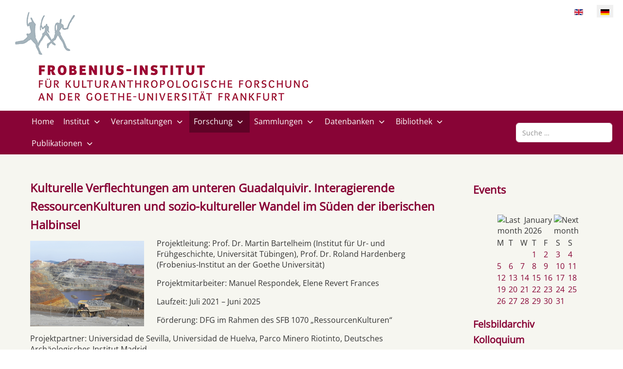

--- FILE ---
content_type: text/html; charset=utf-8
request_url: https://www.frobenius-institut.de/forschung/laufende-projekte/kulturelle-verflechtungen-am-unteren-guadalquivir-interagierende-ressourcenkulturen-und-sozio-kultureller-wandel-im-sueden-der-iberischen-halbinsel
body_size: 11353
content:
<!DOCTYPE html>
<html lang="de-de" dir="ltr">

<head>
   <meta http-equiv="X-UA-Compatible" content="IE=edge" /><meta name="viewport" content="width=device-width, initial-scale=1" /><meta name="HandheldFriendly" content="true" /><meta name="mobile-web-app-capable" content="YES" /> <!-- document meta -->
   <meta charset="utf-8">
	<meta name="author" content="Susanne Fehlings">
	<meta name="description" content="Das Frobenius-Institut ist eine rechtlich eigenständige Forschungseinrichtung an der Goethe-Universität in Frankfurt.">
	<meta name="generator" content="Joomla! - Open Source Content Management">
	<title>Kulturelle Verflechtungen am unteren Guadalquivir. Interagierende RessourcenKulturen und sozio-kultureller Wandel im Süden der iberischen Halbinsel  </title>
	<link href="https://www.frobenius-institut.de/en/research/laufende-projekte/cultural-entanglements-on-the-lower-guadalquivir-eng" rel="alternate" hreflang="en-GB">
	<link href="https://www.frobenius-institut.de/forschung/laufende-projekte/kulturelle-verflechtungen-am-unteren-guadalquivir-interagierende-ressourcenkulturen-und-sozio-kultureller-wandel-im-sueden-der-iberischen-halbinsel" rel="alternate" hreflang="de-DE">
	<link href="https://www.frobenius-institut.de/component/finder/search?format=opensearch&amp;Itemid=356" rel="search" title="OpenSearch Frobenius-Institut Frankfurt am Main" type="application/opensearchdescription+xml">
	<link href="/favicon.ico" rel="icon" type="image/vnd.microsoft.icon">
<link href="/images/tp_b2b/favicon.ico?ff2c04" rel="shortcut icon" type="image/vnd.microsoft.icon" sizes="any">
	<link href="/images/tp_b2b/apple_touch_icon.png?ff2c04" rel="apple-touch-icon" type="image/png" sizes="any">
	<link href="https://use.fontawesome.com/releases/v6.6.0/css/all.css?ff2c04" rel="stylesheet">
	<link href="/media/astroid/css/lenis.min.css?ff2c04" rel="stylesheet">
	<link href="/media/vendor/awesomplete/css/awesomplete.css?1.1.7" rel="stylesheet">
	<link href="/media/mod_languages/css/template.min.css?ff2c04" rel="stylesheet">
	<link href="/media/vendor/joomla-custom-elements/css/joomla-alert.min.css?0.2.0" rel="stylesheet">
	<link href="/media/plg_system_jcepro/site/css/content.min.css?86aa0286b6232c4a5b58f892ce080277" rel="stylesheet">
	<link href="/components/com_jevents/views/flat/assets/css/modstyle.css?v=3.6.76" rel="stylesheet">
	<link href="/media/uikit3/css/uikit.css?ff2c04" rel="stylesheet" defer="defer">
	<style>@font-face { font-family: "Open Sans Regular"; src: url("https://www.frobenius-institut.de/images/tp_b2b/fonts/open-sans-v34-latin-regular.ttf");}</style>
	<style>@font-face { font-family: "Open Sans Regular"; src: url("https://www.frobenius-institut.de/images/tp_b2b/fonts/open-sans-v34-latin-regular.woff");}</style>
<script src="/media/vendor/jquery/js/jquery.min.js?3.7.1"></script>
	<script src="/media/astroid/js/jquery.easing.min.js?ff2c04"></script>
	<script src="/media/astroid/js/offcanvas.min.js?ff2c04"></script>
	<script src="/media/astroid/js/mobilemenu.min.js?ff2c04"></script>
	<script src="/media/astroid/js/megamenu.min.js?ff2c04"></script>
	<script src="/media/astroid/js/jquery.hoverIntent.min.js?ff2c04"></script>
	<script src="/media/astroid/js/lenis.min.js?ff2c04"></script>
	<script src="/media/astroid/js/script.min.js?ff2c04"></script>
	<script type="application/json" class="joomla-script-options new">{"joomla.jtext":{"MOD_FINDER_SEARCH_VALUE":"Suche &hellip;","JLIB_JS_AJAX_ERROR_OTHER":"Beim Abrufen von JSON-Daten wurde ein HTTP-Statuscode %s zurückgegeben.","JLIB_JS_AJAX_ERROR_PARSE":"Ein Parsing-Fehler trat bei der Verarbeitung der folgenden JSON-Daten auf:<br><code style='color:inherit;white-space:pre-wrap;padding:0;margin:0;border:0;background:inherit;'>%s</code>","ERROR":"Fehler","MESSAGE":"Nachricht","NOTICE":"Hinweis","WARNING":"Warnung","JCLOSE":"Schließen","JOK":"OK","JOPEN":"Öffnen"},"finder-search":{"url":"/component/finder/?task=suggestions.suggest&format=json&tmpl=component&Itemid=356"},"system.paths":{"root":"","rootFull":"https://www.frobenius-institut.de/","base":"","baseFull":"https://www.frobenius-institut.de/"},"csrf.token":"97ef7157c275f0514a387164da4771da"}</script>
	<script src="/media/system/js/core.min.js?2cb912"></script>
	<script src="/media/vendor/awesomplete/js/awesomplete.min.js?1.1.7" defer></script>
	<script src="/media/com_finder/js/finder.min.js?5729ed" type="module"></script>
	<script src="/media/system/js/messages.min.js?9a4811" type="module"></script>
	<script src="/modules/mod_jevents_cal/tmpl/default/assets/js/calnav.min.js?v=3.6.76"></script>
	<script src="/media/uikit3/js/uikit.min.js?ff2c04" defer></script>
	<script src="/media/uikit3/js/uikit-icons.min.js?ff2c04" defer></script>
	<script>const initSmoothScrollingGSAP = () => {const lenis = new Lenis({duration: 0.367});lenis.on('scroll', ScrollTrigger.update);gsap.ticker.add((time)=>{lenis.raf(time * 1000)});gsap.ticker.lagSmoothing(0);};const initSmoothScrolling = () => {const lenis = new Lenis({duration: 0.367});function raf(time) {lenis.raf(time);requestAnimationFrame(raf);}requestAnimationFrame(raf);};if (typeof ScrollTrigger !== 'undefined') {initSmoothScrollingGSAP()} else {initSmoothScrolling()}</script>
	<script type="application/ld+json">{"@context":"https://schema.org","@graph":[{"@type":"Organization","@id":"https://www.frobenius-institut.de/#/schema/Organization/base","name":"Frobenius-Institut Frankfurt am Main","url":"https://www.frobenius-institut.de/"},{"@type":"WebSite","@id":"https://www.frobenius-institut.de/#/schema/WebSite/base","url":"https://www.frobenius-institut.de/","name":"Frobenius-Institut Frankfurt am Main","publisher":{"@id":"https://www.frobenius-institut.de/#/schema/Organization/base"},"potentialAction":{"@type":"SearchAction","target":"https://www.frobenius-institut.de/component/finder/search?q={search_term_string}&amp;Itemid=356","query-input":"required name=search_term_string"}},{"@type":"WebPage","@id":"https://www.frobenius-institut.de/#/schema/WebPage/base","url":"https://www.frobenius-institut.de/forschung/laufende-projekte/kulturelle-verflechtungen-am-unteren-guadalquivir-interagierende-ressourcenkulturen-und-sozio-kultureller-wandel-im-sueden-der-iberischen-halbinsel","name":"Kulturelle Verflechtungen am unteren Guadalquivir. Interagierende RessourcenKulturen und sozio-kultureller Wandel im Süden der iberischen Halbinsel  ","description":"Das Frobenius-Institut ist eine rechtlich eigenständige Forschungseinrichtung an der Goethe-Universität in Frankfurt.","isPartOf":{"@id":"https://www.frobenius-institut.de/#/schema/WebSite/base"},"about":{"@id":"https://www.frobenius-institut.de/#/schema/Organization/base"},"inLanguage":"de-DE"},{"@type":"Article","@id":"https://www.frobenius-institut.de/#/schema/com_content/article/933","name":"Kulturelle Verflechtungen am unteren Guadalquivir. Interagierende RessourcenKulturen und sozio-kultureller Wandel im Süden der iberischen Halbinsel  ","headline":"Kulturelle Verflechtungen am unteren Guadalquivir. Interagierende RessourcenKulturen und sozio-kultureller Wandel im Süden der iberischen Halbinsel  ","inLanguage":"de-DE","isPartOf":{"@id":"https://www.frobenius-institut.de/#/schema/WebPage/base"}}]}</script>
	<script>function setupSpecificNavigation()
{
	setupMiniCalTouchInteractions("#flatcal_minical", false);
}</script>
	<link href="https://www.frobenius-institut.de/forschung/laufende-projekte/kulturelle-verflechtungen-am-unteren-guadalquivir-interagierende-ressourcenkulturen-und-sozio-kultureller-wandel-im-sueden-der-iberischen-halbinsel" rel="alternate" hreflang="x-default">
 <!-- joomla head -->
   <link href="/media/templates/site/tp_b2b/css/compiled-cfe85cc6520580c1c21989eb1b4eb6d5.css" rel="stylesheet" type="text/css" />
<link href="/media/templates/site/tp_b2b/css/compiled-a204228e3e63e82ca8cc6e2463e83aa4.css" rel="stylesheet" type="text/css" />
<link href="/templates/tp_b2b/css/custom.css" rel="stylesheet" type="text/css" />
 <!-- head styles -->
   <!-- UIkit CSS -->
<script src="https://cdn.jsdelivr.net/npm/uikit@3.5.7/dist/js/uikit.min.js"></script>
<script src="https://cdn.jsdelivr.net/npm/uikit@3.5.7/dist/js/uikit-icons.min.js"></script> <!-- head scripts -->
</head> <!-- document head -->

<body class="site astroid-framework com-content view-article layout-blog itemid-120 laufende-projekte-alias tp-style-45 de-DE ltr">
   <!-- astroid container -->
<div class="astroid-container">
    <div class="astroid-mobilemenu d-none d-init dir-left" data-class-prefix="astroid-mobilemenu" id="astroid-mobilemenu">
   <div class="burger-menu-button active">
      <button aria-label="Mobile Menu Toggle" type="button" class="button close-offcanvas offcanvas-close-btn">
         <span class="box">
            <span class="inner"><span class="visually-hidden">Mobile Menu Toggle</span></span>
         </span>
      </button>
   </div>
   <ul class="astroid-mobile-menu d-none"><li class="nav-item nav-item-id-356 nav-item-level-1 nav-item-default"><!--menu link starts-->
<a href="/" title="Home" class="as-menu-item nav-link-item-id-356 nav-link item-link-component item-level-1" data-drop-action="hover">
   <span class="nav-title">
                                          <span class="nav-title-text">Home</span>                              </span>
   </a>
<!--menu link ends--></li><li class="nav-item nav-item-id-407 nav-item-level-1 nav-item-deeper nav-item-parent has-megamenu nav-item-dropdown"><!--menu link starts-->
<a href="/institut" title="Institut" class="as-menu-item nav-link-item-id-407 nav-link item-link-component item-level-1" data-drop-action="hover">
   <span class="nav-title">
                                          <span class="nav-title-text">Institut</span>                              </span>
   </a>
<!--menu link ends--><ul class="nav-child list-group navbar-subnav level-1"><li class="nav-item-submenu nav-item-id-111 nav-item-level-2"><!--menu link starts-->
<a href="/institut/das-institut" title="Über uns" class="as-menu-item nav-link-item-id-111 nav-link item-link-component item-level-2" data-drop-action="hover">
   <span class="nav-title">
                                          <span class="nav-title-text">Über uns</span>                              </span>
   </a>
<!--menu link ends--></li><li class="nav-item-submenu nav-item-id-117 nav-item-level-2"><!--menu link starts-->
<a href="/institut/team" title="Team" class="as-menu-item nav-link-item-id-117 nav-link item-link-component item-level-2" data-drop-action="hover">
   <span class="nav-title">
                                          <span class="nav-title-text">Team</span>                              </span>
   </a>
<!--menu link ends--></li><li class="nav-item-submenu nav-item-id-153 nav-item-level-2"><!--menu link starts-->
<a href="/institut/geschichte" title="Geschichte" class="as-menu-item nav-link-item-id-153 nav-link item-link-component item-level-2" data-drop-action="hover">
   <span class="nav-title">
                                          <span class="nav-title-text">Geschichte</span>                              </span>
   </a>
<!--menu link ends--></li><li class="nav-item-submenu nav-item-id-164 nav-item-level-2"><!--menu link starts-->
<a href="/institut/frobenius-gesellschaft" title="Frobenius-Gesellschaft" class="as-menu-item nav-link-item-id-164 nav-link item-link-component item-level-2" data-drop-action="hover">
   <span class="nav-title">
                                          <span class="nav-title-text">Frobenius-Gesellschaft</span>                              </span>
   </a>
<!--menu link ends--></li><li class="nav-item-submenu nav-item-id-708 nav-item-level-2"><!--menu link starts-->
<a href="/institut/jahrbuecher" title="Jahrbücher" class="as-menu-item nav-link-item-id-708 nav-link item-link-component item-level-2" data-drop-action="hover">
   <span class="nav-title">
                                          <span class="nav-title-text">Jahrbücher</span>                              </span>
   </a>
<!--menu link ends--></li></ul></li><li class="nav-item nav-item-id-112 nav-item-level-1 nav-item-deeper nav-item-parent has-megamenu nav-item-dropdown"><!--menu link starts-->
<a href="/veranstaltungen" title="Veranstaltungen" class="as-menu-item nav-link-item-id-112 nav-link item-link-component item-level-1" data-drop-action="hover">
   <span class="nav-title">
                                          <span class="nav-title-text">Veranstaltungen</span>                              </span>
   </a>
<!--menu link ends--><ul class="nav-child list-group navbar-subnav level-1"><li class="nav-item-submenu nav-item-id-161 nav-item-level-2"><!--menu link starts-->
<a href="/veranstaltungen/ausstellungen" title="Ausstellungen" class="as-menu-item nav-link-item-id-161 nav-link item-link-component item-level-2" data-drop-action="hover">
   <span class="nav-title">
                                          <span class="nav-title-text">Ausstellungen</span>                              </span>
   </a>
<!--menu link ends--></li><li class="nav-item-submenu nav-item-id-158 nav-item-level-2"><!--menu link starts-->
<a href="/veranstaltungen/jensen-gedaechtnisvorlesung" title="Jensen-Gedächtnisvorlesung" class="as-menu-item nav-link-item-id-158 nav-link item-link-component item-level-2" data-drop-action="hover">
   <span class="nav-title">
                                          <span class="nav-title-text">Jensen-Gedächtnisvorlesung</span>                              </span>
   </a>
<!--menu link ends--></li><li class="nav-item-submenu nav-item-id-384 nav-item-level-2"><!--menu link starts-->
<a href="/veranstaltungen/sommersymposium" title="Sommersymposium" class="as-menu-item nav-link-item-id-384 nav-link item-link-component item-level-2" data-drop-action="hover">
   <span class="nav-title">
                                          <span class="nav-title-text">Sommersymposium</span>                              </span>
   </a>
<!--menu link ends--></li><li class="nav-item-submenu nav-item-id-597 nav-item-level-2"><!--menu link starts-->
<a href="/veranstaltungen/kolloquium" title="Kolloquium" class="as-menu-item nav-link-item-id-597 nav-link item-link-component item-level-2" data-drop-action="hover">
   <span class="nav-title">
                                          <span class="nav-title-text">Kolloquium</span>                              </span>
   </a>
<!--menu link ends--></li><li class="nav-item-submenu nav-item-id-160 nav-item-level-2"><!--menu link starts-->
<a href="/veranstaltungen/forschungsfoerderungspreis" title="Forschungsförderungspreis" class="as-menu-item nav-link-item-id-160 nav-link item-link-component item-level-2" data-drop-action="hover">
   <span class="nav-title">
                                          <span class="nav-title-text">Forschungsförderungspreis</span>                              </span>
   </a>
<!--menu link ends--></li><li class="nav-item-submenu nav-item-id-162 nav-item-level-2"><!--menu link starts-->
<a href="/veranstaltungen/symposien" title="Konferenzen" class="as-menu-item nav-link-item-id-162 nav-link item-link-component item-level-2" data-drop-action="hover">
   <span class="nav-title">
                                          <span class="nav-title-text">Konferenzen</span>                              </span>
   </a>
<!--menu link ends--></li></ul></li><li class="nav-item nav-item-id-317 nav-item-level-1 nav-item-active nav-item-deeper nav-item-parent has-megamenu nav-item-dropdown"><!--menu link starts-->
<a href="/forschung" title="Forschung" class="as-menu-item nav-link-item-id-317 nav-link active item-link-component item-level-1" data-drop-action="hover">
   <span class="nav-title">
                                          <span class="nav-title-text">Forschung</span>                              </span>
   </a>
<!--menu link ends--><ul class="nav-child list-group navbar-subnav level-1"><li class="nav-item-submenu nav-item-id-704 nav-item-level-2"><!--menu link starts-->
<a href="/forschung/forschungs-und-arbeitsprogramm" title="Forschungs- und Arbeitsprogramm" class="as-menu-item nav-link-item-id-704 nav-link item-link-component item-level-2" data-drop-action="hover">
   <span class="nav-title">
                                          <span class="nav-title-text">Forschungs- und Arbeitsprogramm</span>                              </span>
   </a>
<!--menu link ends--></li><li class="nav-item-submenu nav-item-id-679 nav-item-level-2"><!--menu link starts-->
<a href="/forschung/forschungsschwerpunkte" title="Forschungsschwerpunkte" class="as-menu-item nav-link-item-id-679 nav-link item-link-component item-level-2" data-drop-action="hover">
   <span class="nav-title">
                                          <span class="nav-title-text">Forschungsschwerpunkte</span>                              </span>
   </a>
<!--menu link ends--></li><li class="nav-item-submenu nav-item-id-120 nav-item-level-2 nav-item-current nav-item-active"><!--menu link starts-->
<a href="/forschung/laufende-projekte" title="Laufende Projekte" class="as-menu-item nav-link-item-id-120 nav-link active item-link-component item-level-2" data-drop-action="hover">
   <span class="nav-title">
                                          <span class="nav-title-text">Laufende Projekte</span>                              </span>
   </a>
<!--menu link ends--></li><li class="nav-item-submenu nav-item-id-608 nav-item-level-2"><!--menu link starts-->
<a href="/forschung/forschungsnetzwerke-und-ausbildungsprogramme" title="Forschungsnetzwerke und Ausbildungsprogramme" class="as-menu-item nav-link-item-id-608 nav-link item-link-component item-level-2" data-drop-action="hover">
   <span class="nav-title">
                                          <span class="nav-title-text">Forschungsnetzwerke und Ausbildungsprogramme</span>                              </span>
   </a>
<!--menu link ends--></li><li class="nav-item-submenu nav-item-id-121 nav-item-level-2"><!--menu link starts-->
<a href="/forschung/beendete-projekte" title="Beendete Projekte" class="as-menu-item nav-link-item-id-121 nav-link item-link-component item-level-2" data-drop-action="hover">
   <span class="nav-title">
                                          <span class="nav-title-text">Beendete Projekte</span>                              </span>
   </a>
<!--menu link ends--></li></ul></li><li class="nav-item nav-item-id-122 nav-item-level-1 nav-item-deeper nav-item-parent has-megamenu nav-item-dropdown"><!--menu link starts-->
<a href="/sammlungen" title="Sammlungen" class="as-menu-item nav-link-item-id-122 nav-link item-link-component item-level-1" data-drop-action="hover">
   <span class="nav-title">
                                          <span class="nav-title-text">Sammlungen</span>                              </span>
   </a>
<!--menu link ends--><ul class="nav-child list-group navbar-subnav level-1"><li class="nav-item-submenu nav-item-id-123 nav-item-level-2"><!--menu link starts-->
<a href="/sammlungen/fotoarchiv" title="Fotoarchiv" class="as-menu-item nav-link-item-id-123 nav-link item-link-component item-level-2" data-drop-action="hover">
   <span class="nav-title">
                                          <span class="nav-title-text">Fotoarchiv</span>                              </span>
   </a>
<!--menu link ends--></li><li class="nav-item-submenu nav-item-id-124 nav-item-level-2"><!--menu link starts-->
<a href="/sammlungen/felsbildarchiv" title="Felsbildarchiv" class="as-menu-item nav-link-item-id-124 nav-link item-link-component item-level-2" data-drop-action="hover">
   <span class="nav-title">
                                          <span class="nav-title-text">Felsbildarchiv</span>                              </span>
   </a>
<!--menu link ends--></li><li class="nav-item-submenu nav-item-id-125 nav-item-level-2"><!--menu link starts-->
<a href="/sammlungen/ethnographisches-bildarchiv" title="Ethnographisches Bildarchiv" class="as-menu-item nav-link-item-id-125 nav-link item-link-component item-level-2" data-drop-action="hover">
   <span class="nav-title">
                                          <span class="nav-title-text">Ethnographisches Bildarchiv</span>                              </span>
   </a>
<!--menu link ends--></li><li class="nav-item-submenu nav-item-id-126 nav-item-level-2"><!--menu link starts-->
<a href="/sammlungen/ethnographische-sammlung" title="Ethnographische Sammlung" class="as-menu-item nav-link-item-id-126 nav-link item-link-component item-level-2" data-drop-action="hover">
   <span class="nav-title">
                                          <span class="nav-title-text">Ethnographische Sammlung</span>                              </span>
   </a>
<!--menu link ends--></li><li class="nav-item-submenu nav-item-id-128 nav-item-level-2"><!--menu link starts-->
<a href="/sammlungen/nachlaesse" title="Nachlässe" class="as-menu-item nav-link-item-id-128 nav-link item-link-component item-level-2" data-drop-action="hover">
   <span class="nav-title">
                                          <span class="nav-title-text">Nachlässe</span>                              </span>
   </a>
<!--menu link ends--></li></ul></li><li class="nav-item nav-item-id-313 nav-item-level-1 nav-item-deeper nav-item-parent has-megamenu nav-item-dropdown"><!--menu link starts-->
<a href="/datenbanken" title="Datenbanken" class="as-menu-item nav-link-item-id-313 nav-link item-link-component item-level-1" data-drop-action="hover">
   <span class="nav-title">
                                          <span class="nav-title-text">Datenbanken</span>                              </span>
   </a>
<!--menu link ends--><ul class="nav-child list-group navbar-subnav level-1"><li class="nav-item-submenu nav-item-id-314 nav-item-level-2"><!--menu link starts-->
<a href="http://bibliothek.frobenius-katalog.de/" title="Bibliothekskatalog" class="as-menu-item nav-link-item-id-314 nav-link item-link-url item-level-2" target="_blank" rel="noopener noreferrer" data-drop-action="hover">
   <span class="nav-title">
                                          <span class="nav-title-text">Bibliothekskatalog</span>                              </span>
   </a>
<!--menu link ends--></li><li class="nav-item-submenu nav-item-id-129 nav-item-level-2 nav-item-deeper nav-item-parent nav-item-dropdown"><!--menu link starts-->
<a href="http://bildarchiv.frobenius-katalog.de/" title="Bilddatenbank" class="as-menu-item nav-link-item-id-129 nav-link item-link-url item-level-2" target="_blank" rel="noopener noreferrer" data-drop-action="hover">
   <span class="nav-title">
                                          <span class="nav-title-text">Bilddatenbank</span>                              </span>
   </a>
<!--menu link ends--><ul class="nav-child list-group navbar-subnav level-2"><li class="nav-item-submenu nav-item-id-130 nav-item-level-3"><!--menu link starts-->
<a href="/datenbanken/online-bildarchiv/bildbestellung" title="Bildbestellung" class="as-menu-item nav-link-item-id-130 nav-link item-link-component item-level-3" data-drop-action="hover">
   <span class="nav-title">
                                          <span class="nav-title-text">Bildbestellung</span>                              </span>
   </a>
<!--menu link ends--></li><li class="nav-item-submenu nav-item-id-131 nav-item-level-3"><!--menu link starts-->
<a href="/datenbanken/online-bildarchiv/hilfe-zur-datenbank" title="Hilfe zur Datenbank" class="as-menu-item nav-link-item-id-131 nav-link item-link-component item-level-3" data-drop-action="hover">
   <span class="nav-title">
                                          <span class="nav-title-text">Hilfe zur Datenbank</span>                              </span>
   </a>
<!--menu link ends--></li><li class="nav-item-submenu nav-item-id-149 nav-item-level-3"><!--menu link starts-->
<a href="/datenbanken/online-bildarchiv/bilddatenbank" title="Über die Datenbank" class="as-menu-item nav-link-item-id-149 nav-link item-link-component item-level-3" data-drop-action="hover">
   <span class="nav-title">
                                          <span class="nav-title-text">Über die Datenbank</span>                              </span>
   </a>
<!--menu link ends--></li></ul></li><li class="nav-item-submenu nav-item-id-349 nav-item-level-2"><!--menu link starts-->
<a href="http://archiv.frobenius-katalog.de/" title="Nachlassdatenbank" class="as-menu-item nav-link-item-id-349 nav-link item-link-url item-level-2" target="_blank" rel="noopener noreferrer" data-drop-action="hover">
   <span class="nav-title">
                                          <span class="nav-title-text">Nachlassdatenbank</span>                              </span>
   </a>
<!--menu link ends--></li><li class="nav-item-submenu nav-item-id-707 nav-item-level-2"><!--menu link starts-->
<a href="/datenbanken/aethiopien-datenbank" title="Äthiopien-Datenbank" class="as-menu-item nav-link-item-id-707 nav-link item-link-component item-level-2" data-drop-action="hover">
   <span class="nav-title">
                                          <span class="nav-title-text">Äthiopien-Datenbank</span>                              </span>
   </a>
<!--menu link ends--></li><li class="nav-item-submenu nav-item-id-522 nav-item-level-2"><!--menu link starts-->
<a href="/datenbanken/mittel-indien-archiv" title="Mittel-Indien-Archiv" class="as-menu-item nav-link-item-id-522 nav-link item-link-component item-level-2" data-drop-action="hover">
   <span class="nav-title">
                                          <span class="nav-title-text">Mittel-Indien-Archiv</span>                              </span>
   </a>
<!--menu link ends--></li><li class="nav-item-submenu nav-item-id-347 nav-item-level-2"><!--menu link starts-->
<a href="/datenbanken/kaukasus-archiv" title="Kaukasus-Archiv" class="as-menu-item nav-link-item-id-347 nav-link item-link-component item-level-2" data-drop-action="hover">
   <span class="nav-title">
                                          <span class="nav-title-text">Kaukasus-Archiv</span>                              </span>
   </a>
<!--menu link ends--></li><li class="nav-item-submenu nav-item-id-354 nav-item-level-2"><!--menu link starts-->
<a href="/datenbanken/santali-film-datenbank" title="Santali Film Datenbank" class="as-menu-item nav-link-item-id-354 nav-link item-link-component item-level-2" data-drop-action="hover">
   <span class="nav-title">
                                          <span class="nav-title-text">Santali Film Datenbank</span>                              </span>
   </a>
<!--menu link ends--></li></ul></li><li class="nav-item nav-item-id-132 nav-item-level-1 nav-item-deeper nav-item-parent has-megamenu nav-item-dropdown"><!--menu link starts-->
<a href="/bibliothek" title="Bibliothek" class="as-menu-item nav-link-item-id-132 nav-link item-link-component item-level-1" data-drop-action="hover">
   <span class="nav-title">
                                          <span class="nav-title-text">Bibliothek</span>                              </span>
   </a>
<!--menu link ends--><ul class="nav-child list-group navbar-subnav level-1"><li class="nav-item-submenu nav-item-id-286 nav-item-level-2"><!--menu link starts-->
<a href="/bibliothek/audioguide" title="Einführungen" class="as-menu-item nav-link-item-id-286 nav-link item-link-component item-level-2" data-drop-action="hover">
   <span class="nav-title">
                                          <span class="nav-title-text">Einführungen</span>                              </span>
   </a>
<!--menu link ends--></li><li class="nav-item-submenu nav-item-id-133 nav-item-level-2"><!--menu link starts-->
<a href="http://bibliothek.frobenius-katalog.de/" title="Katalog" class="as-menu-item nav-link-item-id-133 nav-link item-link-url item-level-2" target="_blank" rel="noopener noreferrer" data-drop-action="hover">
   <span class="nav-title">
                                          <span class="nav-title-text">Katalog</span>                              </span>
   </a>
<!--menu link ends--></li><li class="nav-item-submenu nav-item-id-236 nav-item-level-2"><!--menu link starts-->
<a href="/bibliothek/team" title="Team" class="as-menu-item nav-link-item-id-236 nav-link item-link-component item-level-2" data-drop-action="hover">
   <span class="nav-title">
                                          <span class="nav-title-text">Team</span>                              </span>
   </a>
<!--menu link ends--></li><li class="nav-item-submenu nav-item-id-322 nav-item-level-2"><!--menu link starts-->
<a href="/bibliothek/neuerwerbungen" title="Neuerwerbungen" class="as-menu-item nav-link-item-id-322 nav-link item-link-component item-level-2" data-drop-action="hover">
   <span class="nav-title">
                                          <span class="nav-title-text">Neuerwerbungen</span>                              </span>
   </a>
<!--menu link ends--></li></ul></li><li class="nav-item nav-item-id-134 nav-item-level-1 nav-item-deeper nav-item-parent has-megamenu nav-item-dropdown"><!--menu link starts-->
<a href="/publikationen" title="Publikationen" class="as-menu-item nav-link-item-id-134 nav-link item-link-component item-level-1" data-drop-action="hover">
   <span class="nav-title">
                                          <span class="nav-title-text">Publikationen</span>                              </span>
   </a>
<!--menu link ends--><ul class="nav-child list-group navbar-subnav level-1"><li class="nav-item-submenu nav-item-id-421 nav-item-level-2"><!--menu link starts-->
<a href="/publikationen/neuerscheinungen" title="Neuerscheinungen" class="as-menu-item nav-link-item-id-421 nav-link item-link-component item-level-2" data-drop-action="hover">
   <span class="nav-title">
                                          <span class="nav-title-text">Neuerscheinungen</span>                              </span>
   </a>
<!--menu link ends--></li><li class="nav-item-submenu nav-item-id-135 nav-item-level-2"><!--menu link starts-->
<a href="/publikationen/paideuma" title="Paideuma" class="as-menu-item nav-link-item-id-135 nav-link item-link-component item-level-2" data-drop-action="hover">
   <span class="nav-title">
                                          <span class="nav-title-text">Paideuma</span>                              </span>
   </a>
<!--menu link ends--></li><li class="nav-item-submenu nav-item-id-154 nav-item-level-2"><!--menu link starts-->
<a href="/publikationen/studien-zur-kulturkunde" title="Studien zur Kulturkunde" class="as-menu-item nav-link-item-id-154 nav-link item-link-component item-level-2" data-drop-action="hover">
   <span class="nav-title">
                                          <span class="nav-title-text">Studien zur Kulturkunde</span>                              </span>
   </a>
<!--menu link ends--></li><li class="nav-item-submenu nav-item-id-136 nav-item-level-2 nav-item-deeper nav-item-parent nav-item-dropdown"><!--menu link starts-->
<a href="/publikationen/reihen" title="Reihen" class="as-menu-item nav-link-item-id-136 nav-link item-link-component item-level-2" data-drop-action="hover">
   <span class="nav-title">
                                          <span class="nav-title-text">Reihen</span>                              </span>
   </a>
<!--menu link ends--><ul class="nav-child list-group navbar-subnav level-2"><li class="nav-item-submenu nav-item-id-157 nav-item-level-3"><!--menu link starts-->
<a href="/publikationen/reihen/sonderschriften" title="Sonderschriften" class="as-menu-item nav-link-item-id-157 nav-link item-link-component item-level-3" data-drop-action="hover">
   <span class="nav-title">
                                          <span class="nav-title-text">Sonderschriften</span>                              </span>
   </a>
<!--menu link ends--></li><li class="nav-item-submenu nav-item-id-602 nav-item-level-3"><!--menu link starts-->
<a href="/publikationen/reihen/southern-ethiopian-studies" title="Southern Ethiopian Studies" class="as-menu-item nav-link-item-id-602 nav-link item-link-component item-level-3" data-drop-action="hover">
   <span class="nav-title">
                                          <span class="nav-title-text">Southern Ethiopian Studies</span>                              </span>
   </a>
<!--menu link ends--></li><li class="nav-item-submenu nav-item-id-155 nav-item-level-3"><!--menu link starts-->
<a href="/publikationen/reihen/afrikaarchiv" title="Afrika-Archiv" class="as-menu-item nav-link-item-id-155 nav-link item-link-component item-level-3" data-drop-action="hover">
   <span class="nav-title">
                                          <span class="nav-title-text">Afrika-Archiv</span>                              </span>
   </a>
<!--menu link ends--></li><li class="nav-item-submenu nav-item-id-156 nav-item-level-3"><!--menu link starts-->
<a href="/publikationen/reihen/religionsethnologische-studien" title="Religionsethnologische Studien" class="as-menu-item nav-link-item-id-156 nav-link item-link-component item-level-3" data-drop-action="hover">
   <span class="nav-title">
                                          <span class="nav-title-text">Religionsethnologische Studien</span>                              </span>
   </a>
<!--menu link ends--></li><li class="nav-item-submenu nav-item-id-612 nav-item-level-3"><!--menu link starts-->
<a href="/publikationen/reihen/jahrbuecher" title="Jahrbücher" class="as-menu-item nav-link-item-id-612 nav-link item-link-component item-level-3" data-drop-action="hover">
   <span class="nav-title">
                                          <span class="nav-title-text">Jahrbücher</span>                              </span>
   </a>
<!--menu link ends--></li></ul></li><li class="nav-item-submenu nav-item-id-138 nav-item-level-2"><!--menu link starts-->
<a href="/publikationen/online-publikationen" title="Online-Publikationen" class="as-menu-item nav-link-item-id-138 nav-link item-link-component item-level-2" data-drop-action="hover">
   <span class="nav-title">
                                          <span class="nav-title-text">Online-Publikationen</span>                              </span>
   </a>
<!--menu link ends--></li><li class="nav-item-submenu nav-item-id-610 nav-item-level-2"><!--menu link starts-->
<a href="/publikationen/working-paper-series" title="Working Paper Series" class="as-menu-item nav-link-item-id-610 nav-link item-link-component item-level-2" data-drop-action="hover">
   <span class="nav-title">
                                          <span class="nav-title-text">Working Paper Series</span>                              </span>
   </a>
<!--menu link ends--></li></ul></li></ul></div>    <!-- astroid content -->
    <div class="astroid-content">
                <!-- astroid layout -->
        <div class="astroid-layout astroid-layout-boxed">
                        <!-- astroid wrapper -->
            <div class="astroid-wrapper">
                                <section class="astroid-section" id="t-fs8bhwlsh"><div class="container"><div class="astroid-row row" id="ar-aj20a49jd"><div class="astroid-column col-lg-8" id="ac-cxm6jskss"><div class="astroid-module-position" id="mp-av4l9tlq3"><div class="toolbar-left-position moduletable ">
        
<div id="mod-custom122" class="mod-custom custom">
    <p><a href="/index.php"><img src="/images/frobenius/frobenius_logo_07.gif" alt="Frobenius-Institut Logo" /></a></p></div>
</div></div></div><div class="astroid-column col-lg-4" id="ac-tmvkfabqq"><div class="astroid-module-position float-right" id="mp-u4dqsmidj"><div class="toolbar-right-position moduletable ">
        <div class="mod-languages">
    <p class="visually-hidden" id="language_picker_des_180">Sprache auswählen</p>


    <ul aria-labelledby="language_picker_des_180" class="mod-languages__list lang-inline">

                                <li>
                <a  href="/en/research/laufende-projekte/cultural-entanglements-on-the-lower-guadalquivir-eng">
                                                                        <img title="English" src="/media/mod_languages/images/en.gif" alt="English">                                                            </a>
            </li>
                                                    <li class="lang-active">
                <a aria-current="true"  href="https://www.frobenius-institut.de/forschung/laufende-projekte/kulturelle-verflechtungen-am-unteren-guadalquivir-interagierende-ressourcenkulturen-und-sozio-kultureller-wandel-im-sueden-der-iberischen-halbinsel">
                                                                        <img title="Deutsch" src="/media/mod_languages/images/de.gif" alt="Deutsch">                                                            </a>
            </li>
                </ul>

</div>
</div></div></div></div></div></section><section class="astroid-section astroid-header-section" id="hm-qt84sxxlw"><div class="container"><div class="astroid-row row" id="ar-tbt3idqly"><div class="astroid-column col-lg-12" id="ac-jfa63ctuz"><div class="astroid-module-position" id="h-qubo0otz3"><!-- header starts -->
<header id="astroid-header" class="astroid-header astroid-horizontal-header astroid-horizontal-left-header" data-megamenu data-megamenu-class=".has-megamenu" data-megamenu-content-class=".megamenu-container" data-dropdown-arrow="true" data-header-offset="true" data-transition-speed="300" data-megamenu-animation="fade" data-easing="linear" data-astroid-trigger="hover" data-megamenu-submenu-class=".nav-submenu,.nav-submenu-static">
   <div class="d-flex flex-row justify-content-between">
               <div class="d-flex d-lg-none justify-content-start">
            <div class="header-mobilemenu-trigger d-lg-none burger-menu-button align-self-center" data-offcanvas="#astroid-mobilemenu" data-effect="mobilemenu-slide">
               <button aria-label="Mobile Menu Toggle" class="button" type="button"><span class="box"><span class="inner"><span class="visually-hidden">Mobile Menu Toggle</span></span></span></button>
            </div>
         </div>
            <div class="header-left-section d-flex justify-content-start flex-lg-grow-1">
                   <!-- logo starts -->
    <!-- image logo starts -->
        <div class="logo-wrapper astroid-logo">
                <a target="_self" class="astroid-logo astroid-logo-image d-flex align-items-center mr-0 mr-lg-4" href="https://www.frobenius-institut.de/">
                                                                    
                                        </a>
            </div>
    <!-- image logo ends -->
<!-- logo ends -->                   <nav class=" align-self-center px-2 d-none d-lg-block" aria-label="horizontal menu"><ul class="nav astroid-nav d-none d-lg-flex"><li data-position="right" class="nav-item nav-item-id-356 nav-item-level-1 nav-item-default"><!--menu link starts-->
<a href="/" title="Home" class="as-menu-item nav-link-item-id-356 nav-link item-link-component item-level-1" data-drop-action="hover">
   <span class="nav-title">
                                          <span class="nav-title-text">Home</span>                              </span>
   </a>
<!--menu link ends--></li><li data-position="right" class="nav-item nav-item-id-407 nav-item-level-1 nav-item-deeper nav-item-parent has-megamenu nav-item-dropdown"><!--menu link starts-->
<a href="/institut" title="Institut" class="as-menu-item nav-link-item-id-407 nav-link megamenu-item-link item-link-component item-level-1" data-drop-action="hover">
   <span class="nav-title">
                                          <span class="nav-title-text">Institut</span>                                                <i class="fas fa-chevron-down nav-item-caret"></i>
                  </span>
   </a>
<!--menu link ends--><div style="width:250px" class="megamenu-container nav-submenu-container nav-item-level-1"><ul class="nav-submenu"><li data-position="right" class="nav-item-submenu nav-item-id-111 nav-item-level-2"><!--menu link starts-->
<a href="/institut/das-institut" title="Über uns" class="as-menu-item nav-link-item-id-111 item-link-component item-level-2" data-drop-action="hover">
   <span class="nav-title">
                                          <span class="nav-title-text">Über uns</span>                              </span>
   </a>
<!--menu link ends--></li><li data-position="right" class="nav-item-submenu nav-item-id-117 nav-item-level-2"><!--menu link starts-->
<a href="/institut/team" title="Team" class="as-menu-item nav-link-item-id-117 item-link-component item-level-2" data-drop-action="hover">
   <span class="nav-title">
                                          <span class="nav-title-text">Team</span>                              </span>
   </a>
<!--menu link ends--></li><li data-position="right" class="nav-item-submenu nav-item-id-153 nav-item-level-2"><!--menu link starts-->
<a href="/institut/geschichte" title="Geschichte" class="as-menu-item nav-link-item-id-153 item-link-component item-level-2" data-drop-action="hover">
   <span class="nav-title">
                                          <span class="nav-title-text">Geschichte</span>                              </span>
   </a>
<!--menu link ends--></li><li data-position="right" class="nav-item-submenu nav-item-id-164 nav-item-level-2"><!--menu link starts-->
<a href="/institut/frobenius-gesellschaft" title="Frobenius-Gesellschaft" class="as-menu-item nav-link-item-id-164 item-link-component item-level-2" data-drop-action="hover">
   <span class="nav-title">
                                          <span class="nav-title-text">Frobenius-Gesellschaft</span>                              </span>
   </a>
<!--menu link ends--></li><li data-position="right" class="nav-item-submenu nav-item-id-708 nav-item-level-2"><!--menu link starts-->
<a href="/institut/jahrbuecher" title="Jahrbücher" class="as-menu-item nav-link-item-id-708 item-link-component item-level-2" data-drop-action="hover">
   <span class="nav-title">
                                          <span class="nav-title-text">Jahrbücher</span>                              </span>
   </a>
<!--menu link ends--></li></ul></div></li><li data-position="right" class="nav-item nav-item-id-112 nav-item-level-1 nav-item-deeper nav-item-parent has-megamenu nav-item-dropdown"><!--menu link starts-->
<a href="/veranstaltungen" title="Veranstaltungen" class="as-menu-item nav-link-item-id-112 nav-link megamenu-item-link item-link-component item-level-1" data-drop-action="hover">
   <span class="nav-title">
                                          <span class="nav-title-text">Veranstaltungen</span>                                                <i class="fas fa-chevron-down nav-item-caret"></i>
                  </span>
   </a>
<!--menu link ends--><div style="width:320px" class="megamenu-container nav-submenu-container nav-item-level-1"><ul class="nav-submenu"><li data-position="right" class="nav-item-submenu nav-item-id-161 nav-item-level-2"><!--menu link starts-->
<a href="/veranstaltungen/ausstellungen" title="Ausstellungen" class="as-menu-item nav-link-item-id-161 item-link-component item-level-2" data-drop-action="hover">
   <span class="nav-title">
                                          <span class="nav-title-text">Ausstellungen</span>                              </span>
   </a>
<!--menu link ends--></li><li data-position="right" class="nav-item-submenu nav-item-id-158 nav-item-level-2"><!--menu link starts-->
<a href="/veranstaltungen/jensen-gedaechtnisvorlesung" title="Jensen-Gedächtnisvorlesung" class="as-menu-item nav-link-item-id-158 item-link-component item-level-2" data-drop-action="hover">
   <span class="nav-title">
                                          <span class="nav-title-text">Jensen-Gedächtnisvorlesung</span>                              </span>
   </a>
<!--menu link ends--></li><li data-position="right" class="nav-item-submenu nav-item-id-384 nav-item-level-2"><!--menu link starts-->
<a href="/veranstaltungen/sommersymposium" title="Sommersymposium" class="as-menu-item nav-link-item-id-384 item-link-component item-level-2" data-drop-action="hover">
   <span class="nav-title">
                                          <span class="nav-title-text">Sommersymposium</span>                              </span>
   </a>
<!--menu link ends--></li><li data-position="right" class="nav-item-submenu nav-item-id-597 nav-item-level-2"><!--menu link starts-->
<a href="/veranstaltungen/kolloquium" title="Kolloquium" class="as-menu-item nav-link-item-id-597 item-link-component item-level-2" data-drop-action="hover">
   <span class="nav-title">
                                          <span class="nav-title-text">Kolloquium</span>                              </span>
   </a>
<!--menu link ends--></li><li data-position="right" class="nav-item-submenu nav-item-id-160 nav-item-level-2"><!--menu link starts-->
<a href="/veranstaltungen/forschungsfoerderungspreis" title="Forschungsförderungspreis" class="as-menu-item nav-link-item-id-160 item-link-component item-level-2" data-drop-action="hover">
   <span class="nav-title">
                                          <span class="nav-title-text">Forschungsförderungspreis</span>                              </span>
   </a>
<!--menu link ends--></li><li data-position="right" class="nav-item-submenu nav-item-id-162 nav-item-level-2"><!--menu link starts-->
<a href="/veranstaltungen/symposien" title="Konferenzen" class="as-menu-item nav-link-item-id-162 item-link-component item-level-2" data-drop-action="hover">
   <span class="nav-title">
                                          <span class="nav-title-text">Konferenzen</span>                              </span>
   </a>
<!--menu link ends--></li></ul></div></li><li data-position="right" class="nav-item nav-item-id-317 nav-item-level-1 nav-item-active nav-item-deeper nav-item-parent has-megamenu nav-item-dropdown"><!--menu link starts-->
<a href="/forschung" title="Forschung" class="as-menu-item nav-link-item-id-317 nav-link active megamenu-item-link item-link-component item-level-1" data-drop-action="hover">
   <span class="nav-title">
                                          <span class="nav-title-text">Forschung</span>                                                <i class="fas fa-chevron-down nav-item-caret"></i>
                  </span>
   </a>
<!--menu link ends--><div style="width:320px" class="megamenu-container nav-submenu-container nav-item-level-1"><ul class="nav-submenu"><li data-position="right" class="nav-item-submenu nav-item-id-704 nav-item-level-2"><!--menu link starts-->
<a href="/forschung/forschungs-und-arbeitsprogramm" title="Forschungs- und Arbeitsprogramm" class="as-menu-item nav-link-item-id-704 item-link-component item-level-2" data-drop-action="hover">
   <span class="nav-title">
                                          <span class="nav-title-text">Forschungs- und Arbeitsprogramm</span>                              </span>
   </a>
<!--menu link ends--></li><li data-position="right" class="nav-item-submenu nav-item-id-679 nav-item-level-2"><!--menu link starts-->
<a href="/forschung/forschungsschwerpunkte" title="Forschungsschwerpunkte" class="as-menu-item nav-link-item-id-679 item-link-component item-level-2" data-drop-action="hover">
   <span class="nav-title">
                                          <span class="nav-title-text">Forschungsschwerpunkte</span>                              </span>
   </a>
<!--menu link ends--></li><li data-position="right" class="nav-item-submenu nav-item-id-120 nav-item-level-2 nav-item-current nav-item-active"><!--menu link starts-->
<a href="/forschung/laufende-projekte" title="Laufende Projekte" class="as-menu-item nav-link-item-id-120 active item-link-component item-level-2" data-drop-action="hover">
   <span class="nav-title">
                                          <span class="nav-title-text">Laufende Projekte</span>                              </span>
   </a>
<!--menu link ends--></li><li data-position="right" class="nav-item-submenu nav-item-id-608 nav-item-level-2"><!--menu link starts-->
<a href="/forschung/forschungsnetzwerke-und-ausbildungsprogramme" title="Forschungsnetzwerke und Ausbildungsprogramme" class="as-menu-item nav-link-item-id-608 item-link-component item-level-2" data-drop-action="hover">
   <span class="nav-title">
                                          <span class="nav-title-text">Forschungsnetzwerke und Ausbildungsprogramme</span>                              </span>
   </a>
<!--menu link ends--></li><li data-position="right" class="nav-item-submenu nav-item-id-121 nav-item-level-2"><!--menu link starts-->
<a href="/forschung/beendete-projekte" title="Beendete Projekte" class="as-menu-item nav-link-item-id-121 item-link-component item-level-2" data-drop-action="hover">
   <span class="nav-title">
                                          <span class="nav-title-text">Beendete Projekte</span>                              </span>
   </a>
<!--menu link ends--></li></ul></div></li><li data-position="right" class="nav-item nav-item-id-122 nav-item-level-1 nav-item-deeper nav-item-parent has-megamenu nav-item-dropdown"><!--menu link starts-->
<a href="/sammlungen" title="Sammlungen" class="as-menu-item nav-link-item-id-122 nav-link megamenu-item-link item-link-component item-level-1" data-drop-action="hover">
   <span class="nav-title">
                                          <span class="nav-title-text">Sammlungen</span>                                                <i class="fas fa-chevron-down nav-item-caret"></i>
                  </span>
   </a>
<!--menu link ends--><div style="width:320px" class="megamenu-container nav-submenu-container nav-item-level-1"><ul class="nav-submenu"><li data-position="right" class="nav-item-submenu nav-item-id-123 nav-item-level-2"><!--menu link starts-->
<a href="/sammlungen/fotoarchiv" title="Fotoarchiv" class="as-menu-item nav-link-item-id-123 item-link-component item-level-2" data-drop-action="hover">
   <span class="nav-title">
                                          <span class="nav-title-text">Fotoarchiv</span>                              </span>
   </a>
<!--menu link ends--></li><li data-position="right" class="nav-item-submenu nav-item-id-124 nav-item-level-2"><!--menu link starts-->
<a href="/sammlungen/felsbildarchiv" title="Felsbildarchiv" class="as-menu-item nav-link-item-id-124 item-link-component item-level-2" data-drop-action="hover">
   <span class="nav-title">
                                          <span class="nav-title-text">Felsbildarchiv</span>                              </span>
   </a>
<!--menu link ends--></li><li data-position="right" class="nav-item-submenu nav-item-id-125 nav-item-level-2"><!--menu link starts-->
<a href="/sammlungen/ethnographisches-bildarchiv" title="Ethnographisches Bildarchiv" class="as-menu-item nav-link-item-id-125 item-link-component item-level-2" data-drop-action="hover">
   <span class="nav-title">
                                          <span class="nav-title-text">Ethnographisches Bildarchiv</span>                              </span>
   </a>
<!--menu link ends--></li><li data-position="right" class="nav-item-submenu nav-item-id-126 nav-item-level-2"><!--menu link starts-->
<a href="/sammlungen/ethnographische-sammlung" title="Ethnographische Sammlung" class="as-menu-item nav-link-item-id-126 item-link-component item-level-2" data-drop-action="hover">
   <span class="nav-title">
                                          <span class="nav-title-text">Ethnographische Sammlung</span>                              </span>
   </a>
<!--menu link ends--></li><li data-position="right" class="nav-item-submenu nav-item-id-128 nav-item-level-2"><!--menu link starts-->
<a href="/sammlungen/nachlaesse" title="Nachlässe" class="as-menu-item nav-link-item-id-128 item-link-component item-level-2" data-drop-action="hover">
   <span class="nav-title">
                                          <span class="nav-title-text">Nachlässe</span>                              </span>
   </a>
<!--menu link ends--></li></ul></div></li><li data-position="right" class="nav-item nav-item-id-313 nav-item-level-1 nav-item-deeper nav-item-parent has-megamenu nav-item-dropdown"><!--menu link starts-->
<a href="/datenbanken" title="Datenbanken" class="as-menu-item nav-link-item-id-313 nav-link megamenu-item-link item-link-component item-level-1" data-drop-action="hover">
   <span class="nav-title">
                                          <span class="nav-title-text">Datenbanken</span>                                                <i class="fas fa-chevron-down nav-item-caret"></i>
                  </span>
   </a>
<!--menu link ends--><div style="width:320px" class="megamenu-container nav-submenu-container nav-item-level-1"><ul class="nav-submenu"><li data-position="right" class="nav-item-submenu nav-item-id-314 nav-item-level-2"><!--menu link starts-->
<a href="http://bibliothek.frobenius-katalog.de/" title="Bibliothekskatalog" class="as-menu-item nav-link-item-id-314 item-link-url item-level-2" target="_blank" rel="noopener noreferrer" data-drop-action="hover">
   <span class="nav-title">
                                          <span class="nav-title-text">Bibliothekskatalog</span>                              </span>
   </a>
<!--menu link ends--></li><li data-position="right" class="nav-item-submenu nav-item-id-129 nav-item-level-2 nav-item-deeper nav-item-parent nav-item-dropdown"><!--menu link starts-->
<a href="http://bildarchiv.frobenius-katalog.de/" title="Bilddatenbank" class="as-menu-item nav-link-item-id-129 megamenu-item-link item-link-url item-level-2" target="_blank" rel="noopener noreferrer" data-drop-action="hover">
   <span class="nav-title">
                                          <span class="nav-title-text">Bilddatenbank</span>                                    <i class="fas fa-chevron-right nav-item-caret"></i>
         </span>
   </a>
<!--menu link ends--><ul class="nav-submenu"><li data-position="right" class="nav-item-submenu nav-item-id-130 nav-item-level-3"><!--menu link starts-->
<a href="/datenbanken/online-bildarchiv/bildbestellung" title="Bildbestellung" class="as-menu-item nav-link-item-id-130 item-link-component item-level-3" data-drop-action="hover">
   <span class="nav-title">
                                          <span class="nav-title-text">Bildbestellung</span>                              </span>
   </a>
<!--menu link ends--></li><li data-position="right" class="nav-item-submenu nav-item-id-131 nav-item-level-3"><!--menu link starts-->
<a href="/datenbanken/online-bildarchiv/hilfe-zur-datenbank" title="Hilfe zur Datenbank" class="as-menu-item nav-link-item-id-131 item-link-component item-level-3" data-drop-action="hover">
   <span class="nav-title">
                                          <span class="nav-title-text">Hilfe zur Datenbank</span>                              </span>
   </a>
<!--menu link ends--></li><li data-position="right" class="nav-item-submenu nav-item-id-149 nav-item-level-3"><!--menu link starts-->
<a href="/datenbanken/online-bildarchiv/bilddatenbank" title="Über die Datenbank" class="as-menu-item nav-link-item-id-149 item-link-component item-level-3" data-drop-action="hover">
   <span class="nav-title">
                                          <span class="nav-title-text">Über die Datenbank</span>                              </span>
   </a>
<!--menu link ends--></li></ul></li><li data-position="right" class="nav-item-submenu nav-item-id-349 nav-item-level-2"><!--menu link starts-->
<a href="http://archiv.frobenius-katalog.de/" title="Nachlassdatenbank" class="as-menu-item nav-link-item-id-349 item-link-url item-level-2" target="_blank" rel="noopener noreferrer" data-drop-action="hover">
   <span class="nav-title">
                                          <span class="nav-title-text">Nachlassdatenbank</span>                              </span>
   </a>
<!--menu link ends--></li><li data-position="right" class="nav-item-submenu nav-item-id-707 nav-item-level-2"><!--menu link starts-->
<a href="/datenbanken/aethiopien-datenbank" title="Äthiopien-Datenbank" class="as-menu-item nav-link-item-id-707 item-link-component item-level-2" data-drop-action="hover">
   <span class="nav-title">
                                          <span class="nav-title-text">Äthiopien-Datenbank</span>                              </span>
   </a>
<!--menu link ends--></li><li data-position="right" class="nav-item-submenu nav-item-id-522 nav-item-level-2"><!--menu link starts-->
<a href="/datenbanken/mittel-indien-archiv" title="Mittel-Indien-Archiv" class="as-menu-item nav-link-item-id-522 item-link-component item-level-2" data-drop-action="hover">
   <span class="nav-title">
                                          <span class="nav-title-text">Mittel-Indien-Archiv</span>                              </span>
   </a>
<!--menu link ends--></li><li data-position="right" class="nav-item-submenu nav-item-id-347 nav-item-level-2"><!--menu link starts-->
<a href="/datenbanken/kaukasus-archiv" title="Kaukasus-Archiv" class="as-menu-item nav-link-item-id-347 item-link-component item-level-2" data-drop-action="hover">
   <span class="nav-title">
                                          <span class="nav-title-text">Kaukasus-Archiv</span>                              </span>
   </a>
<!--menu link ends--></li><li data-position="right" class="nav-item-submenu nav-item-id-354 nav-item-level-2"><!--menu link starts-->
<a href="/datenbanken/santali-film-datenbank" title="Santali Film Datenbank" class="as-menu-item nav-link-item-id-354 item-link-component item-level-2" data-drop-action="hover">
   <span class="nav-title">
                                          <span class="nav-title-text">Santali Film Datenbank</span>                              </span>
   </a>
<!--menu link ends--></li></ul></div></li><li data-position="right" class="nav-item nav-item-id-132 nav-item-level-1 nav-item-deeper nav-item-parent has-megamenu nav-item-dropdown"><!--menu link starts-->
<a href="/bibliothek" title="Bibliothek" class="as-menu-item nav-link-item-id-132 nav-link megamenu-item-link item-link-component item-level-1" data-drop-action="hover">
   <span class="nav-title">
                                          <span class="nav-title-text">Bibliothek</span>                                                <i class="fas fa-chevron-down nav-item-caret"></i>
                  </span>
   </a>
<!--menu link ends--><div style="width:320px" class="megamenu-container nav-submenu-container nav-item-level-1"><ul class="nav-submenu"><li data-position="right" class="nav-item-submenu nav-item-id-286 nav-item-level-2"><!--menu link starts-->
<a href="/bibliothek/audioguide" title="Einführungen" class="as-menu-item nav-link-item-id-286 item-link-component item-level-2" data-drop-action="hover">
   <span class="nav-title">
                                          <span class="nav-title-text">Einführungen</span>                              </span>
   </a>
<!--menu link ends--></li><li data-position="right" class="nav-item-submenu nav-item-id-133 nav-item-level-2"><!--menu link starts-->
<a href="http://bibliothek.frobenius-katalog.de/" title="Katalog" class="as-menu-item nav-link-item-id-133 item-link-url item-level-2" target="_blank" rel="noopener noreferrer" data-drop-action="hover">
   <span class="nav-title">
                                          <span class="nav-title-text">Katalog</span>                              </span>
   </a>
<!--menu link ends--></li><li data-position="right" class="nav-item-submenu nav-item-id-236 nav-item-level-2"><!--menu link starts-->
<a href="/bibliothek/team" title="Team" class="as-menu-item nav-link-item-id-236 item-link-component item-level-2" data-drop-action="hover">
   <span class="nav-title">
                                          <span class="nav-title-text">Team</span>                              </span>
   </a>
<!--menu link ends--></li><li data-position="right" class="nav-item-submenu nav-item-id-322 nav-item-level-2"><!--menu link starts-->
<a href="/bibliothek/neuerwerbungen" title="Neuerwerbungen" class="as-menu-item nav-link-item-id-322 item-link-component item-level-2" data-drop-action="hover">
   <span class="nav-title">
                                          <span class="nav-title-text">Neuerwerbungen</span>                              </span>
   </a>
<!--menu link ends--></li></ul></div></li><li data-position="right" class="nav-item nav-item-id-134 nav-item-level-1 nav-item-deeper nav-item-parent has-megamenu nav-item-dropdown"><!--menu link starts-->
<a href="/publikationen" title="Publikationen" class="as-menu-item nav-link-item-id-134 nav-link megamenu-item-link item-link-component item-level-1" data-drop-action="hover">
   <span class="nav-title">
                                          <span class="nav-title-text">Publikationen</span>                                                <i class="fas fa-chevron-down nav-item-caret"></i>
                  </span>
   </a>
<!--menu link ends--><div style="width:320px" class="megamenu-container nav-submenu-container nav-item-level-1"><ul class="nav-submenu"><li data-position="right" class="nav-item-submenu nav-item-id-421 nav-item-level-2"><!--menu link starts-->
<a href="/publikationen/neuerscheinungen" title="Neuerscheinungen" class="as-menu-item nav-link-item-id-421 item-link-component item-level-2" data-drop-action="hover">
   <span class="nav-title">
                                          <span class="nav-title-text">Neuerscheinungen</span>                              </span>
   </a>
<!--menu link ends--></li><li data-position="right" class="nav-item-submenu nav-item-id-135 nav-item-level-2"><!--menu link starts-->
<a href="/publikationen/paideuma" title="Paideuma" class="as-menu-item nav-link-item-id-135 item-link-component item-level-2" data-drop-action="hover">
   <span class="nav-title">
                                          <span class="nav-title-text">Paideuma</span>                              </span>
   </a>
<!--menu link ends--></li><li data-position="right" class="nav-item-submenu nav-item-id-154 nav-item-level-2"><!--menu link starts-->
<a href="/publikationen/studien-zur-kulturkunde" title="Studien zur Kulturkunde" class="as-menu-item nav-link-item-id-154 item-link-component item-level-2" data-drop-action="hover">
   <span class="nav-title">
                                          <span class="nav-title-text">Studien zur Kulturkunde</span>                              </span>
   </a>
<!--menu link ends--></li><li data-position="right" class="nav-item-submenu nav-item-id-136 nav-item-level-2 nav-item-deeper nav-item-parent nav-item-dropdown"><!--menu link starts-->
<a href="/publikationen/reihen" title="Reihen" class="as-menu-item nav-link-item-id-136 megamenu-item-link item-link-component item-level-2" data-drop-action="hover">
   <span class="nav-title">
                                          <span class="nav-title-text">Reihen</span>                                    <i class="fas fa-chevron-right nav-item-caret"></i>
         </span>
   </a>
<!--menu link ends--><ul class="nav-submenu"><li data-position="right" class="nav-item-submenu nav-item-id-157 nav-item-level-3"><!--menu link starts-->
<a href="/publikationen/reihen/sonderschriften" title="Sonderschriften" class="as-menu-item nav-link-item-id-157 item-link-component item-level-3" data-drop-action="hover">
   <span class="nav-title">
                                          <span class="nav-title-text">Sonderschriften</span>                              </span>
   </a>
<!--menu link ends--></li><li data-position="right" class="nav-item-submenu nav-item-id-602 nav-item-level-3"><!--menu link starts-->
<a href="/publikationen/reihen/southern-ethiopian-studies" title="Southern Ethiopian Studies" class="as-menu-item nav-link-item-id-602 item-link-component item-level-3" data-drop-action="hover">
   <span class="nav-title">
                                          <span class="nav-title-text">Southern Ethiopian Studies</span>                              </span>
   </a>
<!--menu link ends--></li><li data-position="right" class="nav-item-submenu nav-item-id-155 nav-item-level-3"><!--menu link starts-->
<a href="/publikationen/reihen/afrikaarchiv" title="Afrika-Archiv" class="as-menu-item nav-link-item-id-155 item-link-component item-level-3" data-drop-action="hover">
   <span class="nav-title">
                                          <span class="nav-title-text">Afrika-Archiv</span>                              </span>
   </a>
<!--menu link ends--></li><li data-position="right" class="nav-item-submenu nav-item-id-156 nav-item-level-3"><!--menu link starts-->
<a href="/publikationen/reihen/religionsethnologische-studien" title="Religionsethnologische Studien" class="as-menu-item nav-link-item-id-156 item-link-component item-level-3" data-drop-action="hover">
   <span class="nav-title">
                                          <span class="nav-title-text">Religionsethnologische Studien</span>                              </span>
   </a>
<!--menu link ends--></li><li data-position="right" class="nav-item-submenu nav-item-id-612 nav-item-level-3"><!--menu link starts-->
<a href="/publikationen/reihen/jahrbuecher" title="Jahrbücher" class="as-menu-item nav-link-item-id-612 item-link-component item-level-3" data-drop-action="hover">
   <span class="nav-title">
                                          <span class="nav-title-text">Jahrbücher</span>                              </span>
   </a>
<!--menu link ends--></li></ul></li><li data-position="right" class="nav-item-submenu nav-item-id-138 nav-item-level-2"><!--menu link starts-->
<a href="/publikationen/online-publikationen" title="Online-Publikationen" class="as-menu-item nav-link-item-id-138 item-link-component item-level-2" data-drop-action="hover">
   <span class="nav-title">
                                          <span class="nav-title-text">Online-Publikationen</span>                              </span>
   </a>
<!--menu link ends--></li><li data-position="right" class="nav-item-submenu nav-item-id-610 nav-item-level-2"><!--menu link starts-->
<a href="/publikationen/working-paper-series" title="Working Paper Series" class="as-menu-item nav-link-item-id-610 item-link-component item-level-2" data-drop-action="hover">
   <span class="nav-title">
                                          <span class="nav-title-text">Working Paper Series</span>                              </span>
   </a>
<!--menu link ends--></li></ul></div></li></ul></nav>      </div>
               <div></div>
                           <div class="header-right-section d-flex justify-content-end">
                                       <div class="header-right-block d-none d-lg-block align-self-center ms-4">
                  <div class="header-block-item d-flex justify-content-end align-items-center">
<form class="mod-finder js-finder-searchform form-search" action="/component/finder/search?Itemid=356" method="get" role="search">
    <label for="mod-finder-searchword233" class="visually-hidden finder">Suchen</label><input type="text" name="q" id="mod-finder-searchword233" class="js-finder-search-query form-control" value="" placeholder="Suche &hellip;">
            <input type="hidden" name="Itemid" value="356"></form>
</div>               </div>
                                  </div>
         </div>
</header>
<!-- header ends --></div></div></div></div></section><section class="astroid-section astroid-component-section" id="inhalt"><div class="container"><div class="astroid-row row" id="ar-1528971561366"><div class="astroid-column col-lg-6 col-lg-9" id="ac-1528971561366"><div class="astroid-message" id="m-1528971711775"><div id="system-message-container" aria-live="polite"></div>
</div><div class="astroid-component" id="ca-1529739248826"><main class="astroid-component-area">
   <div class="com-content-article item-page" itemscope itemtype="https://schema.org/Article"><meta itemprop="inLanguage" content="de-DE"><div class="astroid-section" id="as-61b5cf11613cc086185689"><div class="astroid-row row no-gutters gx-0" id="ar-61b5cf11613cc033152637"><div class="astroid-column col-lg-12 col-md-12 col-sm-12 col-12" id="ac-61b5cf11613cc030930660"><div class="astroid-article-title" id="t-61b9bb50c0a7c455878112"><h1>Kulturelle Verflechtungen am unteren Guadalquivir. Interagierende RessourcenKulturen und sozio-kultureller Wandel im Süden der iberischen Halbinsel  </h1></div><div class="astroid-article-full-image" id="fi-61b9f1168f37cc48296773">
</div><div class="astroid-article-text" id="awt-61bae20c0d2cf499628496"><p><img src="/images/stories/Forschungsprojekte/LaufendeForschungen/Bild_81_Spanien_Projekt.jpg" alt="                               " width="250" height="188" style="margin-right: 10px; float: left;" />Projektleitung: Prof. Dr. Martin Bartelheim (Institut für Ur- und Frühgeschichte, Universität Tübingen), Prof. Dr. Roland Hardenberg (Frobenius-Institut an der Goethe Universität)</p>
<p>Projektmitarbeiter: Manuel Respondek, Elene Revert Frances</p>
<p>Laufzeit: Juli 2021 – Juni 2025</p>
<p>Förderung: DFG im Rahmen des SFB 1070 „RessourcenKulturen“</p>
<p>Projektpartner: Universidad de Sevilla, Universidad de Huelva, Parco Minero Riotinto, Deutsches Archäologisches Institut Madrid</p>
<p>Fördervolumen: ca. 470.000 Euro</p>
 
<p>Das Teilprojekt A 02 fokussiert auf langfristige Entwicklungen von RessourcenKulturen im Süden der Iberischen Halbinsel. Entsprechend dem Gesamtkonzept des SFB werden RessourcenKulturen erforscht, die in dieser Region zu bestimmten Zeiten aufeinandertrafen und sich gegenseitig beeinflussten. Die direkte Gegenüberstellung dieser RessourcenKulturen lässt die jeweiligen Eigenheiten deutlicher hervortreten und ermöglicht so ihre genauere Charakterisierung. So werden in der ersten Fallstudie, gemäß der seit Beginn des SFB 1070 im vorgeschichtlichen Teil des Teilprojekts vorgesehenen diachronen Perspektive, die sozio-kulturellen Wechselwirkungen zwischen Lokalbevölkerung und den eingewanderten Phöniziern im spanischen Südwesten am Unterlauf des Guadalquivir und in der anschließenden Region Huelva am Ende der Bronze- und dem Beginn der Eisenzeit untersucht. Im Fokus der zweiten Fallstudie stehen in der Moderne die gegenseitigen Einflüsse zwischen britischen Montankonzernen, welche im ausgehenden 19. und im 20. Jahrhundert die reichen Erzlagerstätten in den Bergen von Huelva nutzten, und der bäuerlich geprägten spanischen Gesellschaft. Beide Fallstudien werden vergleichend die sozialen, ökonomischen und kulturellen Implikationen des Aufeinandertreffens unterschiedlicher Vorstellungen, Praktiken und Dynamiken im Umgang mit Ressourcen bzw. Ressourcenkomplexen in bestimmten Landschaften in den Blick nehmen.</p></div></div></div></div></div>
</main></div></div><div class="astroid-column col-lg-3" id="ac-5hhc89qmq"><div class="astroid-module-position" id="mp-d16orinwr"><div class="sidebar-a-position moduletable ">
            <h3 class="module-title">Events</h3>        <div style="margin:0px;padding:0px;border-width:0px;"><span id='testspan274' style='display:none'></span>

<div id="flatcal_minical">
	<table width="165px" cellspacing="1" cellpadding="0" border="0" align="center" class="flatcal_main_t">
		<tr>
			<td style="vertical-align: top;">

				<table style="width:100%;" cellspacing="0" cellpadding="2" border="0" class="flatcal_navbar">
					<tr>
						<td class="link_prev">
							<img border="0" title="Previous month" alt="Last month" class="mod_events_link" src="/components/com_jevents/views/flat/assets/images/mini_arrowleft.gif" onmousedown="callNavigation('https://www.frobenius-institut.de/index.php?option=com_jevents&amp;task=modcal.ajax&amp;day=1&amp;month=12&amp;year=2025&amp;modid=274&amp;tmpl=component&amp;catids=110');" ontouchstart="callNavigation('https://www.frobenius-institut.de/index.php?option=com_jevents&amp;task=modcal.ajax&amp;day=1&amp;month=12&amp;year=2025&amp;modid=274&amp;tmpl=component&amp;catids=110');" />
                		</td>
		                <td class="flatcal_month_label">
							<a href="/component/jevents/monthcalendar/2026/1/110?Itemid=424" style = "text-decoration:none;color:inherit;">January 2026</a>
		                </td>
						<td class="link_next">
		                    <img border="0" title="Next month" alt="Next month" class="mod_events_link" src="/components/com_jevents/views/flat/assets/images/mini_arrowright.gif" onmousedown="callNavigation('https://www.frobenius-institut.de/index.php?option=com_jevents&amp;task=modcal.ajax&amp;day=1&amp;month=2&amp;year=2026&amp;modid=274&amp;tmpl=component&amp;catids=110');"  ontouchstart="callNavigation('https://www.frobenius-institut.de/index.php?option=com_jevents&amp;task=modcal.ajax&amp;day=1&amp;month=2&amp;year=2026&amp;modid=274&amp;tmpl=component&amp;catids=110');" />
                		</td>
					</tr>
				</table><table style="width:100%; " class="flatcal_weekdays"><tr>
<td  class='flatcal_weekdays'>M</td>
<td  class='flatcal_weekdays'>T</td>
<td  class='flatcal_weekdays'>W</td>
<td  class='flatcal_weekdays'>T</td>
<td  class='flatcal_weekdays'>F</td>
<td  class='flatcal_weekdays'><span class="saturday">S</span></td>
<td  class='flatcal_weekdays'><span class="sunday">S</span></td>
</tr>
<tr style='height:auto;'>
<td class='flatcal_othermonth'/>
<td class='flatcal_othermonth'/>
<td class='flatcal_othermonth'/>
<td class='flatcal_daycell'>
<a href="/component/jevents/eventsbyday/2026/1/1/110?Itemid=424" class = "flatcal_daylink" title = "Go to calendar - current day">1</a></td>
<td class='flatcal_daycell'>
<a href="/component/jevents/eventsbyday/2026/1/2/110?Itemid=424" class = "flatcal_daylink" title = "Go to calendar - current day">2</a></td>
<td class='flatcal_daycell'>
<a href="/component/jevents/eventsbyday/2026/1/3/110?Itemid=424" class = "flatcal_daylink" title = "Go to calendar - current day">3</a></td>
<td class='flatcal_sundaycell'>
<a href="/component/jevents/eventsbyday/2026/1/4/110?Itemid=424" class = "flatcal_sundaylink" title = "Go to calendar - current day">4</a></td>
</tr>
<tr style='height:auto;'>
<td class='flatcal_daycell'>
<a href="/component/jevents/eventsbyday/2026/1/5/110?Itemid=424" class = "flatcal_daylink" title = "Go to calendar - current day">5</a></td>
<td class='flatcal_daycell'>
<a href="/component/jevents/eventsbyday/2026/1/6/110?Itemid=424" class = "flatcal_daylink" title = "Go to calendar - current day">6</a></td>
<td class='flatcal_daycell'>
<a href="/component/jevents/eventsbyday/2026/1/7/110?Itemid=424" class = "flatcal_daylink" title = "Go to calendar - current day">7</a></td>
<td class='flatcal_daycell'>
<a href="/component/jevents/eventsbyday/2026/1/8/110?Itemid=424" class = "flatcal_daylink" title = "Go to calendar - current day">8</a></td>
<td class='flatcal_daycell'>
<a href="/component/jevents/eventsbyday/2026/1/9/110?Itemid=424" class = "flatcal_daylink" title = "Go to calendar - current day">9</a></td>
<td class='flatcal_daycell'>
<a href="/component/jevents/eventsbyday/2026/1/10/110?Itemid=424" class = "flatcal_daylink" title = "Go to calendar - current day">10</a></td>
<td class='flatcal_sundaycell'>
<a href="/component/jevents/eventsbyday/2026/1/11/110?Itemid=424" class = "flatcal_sundaylink" title = "Go to calendar - current day">11</a></td>
</tr>
<tr style='height:auto;'>
<td class='flatcal_daycell'>
<a href="/component/jevents/eventsbyday/2026/1/12/110?Itemid=424" class = "flatcal_daylink" title = "Go to calendar - current day">12</a></td>
<td class='flatcal_daycell'>
<a href="/component/jevents/eventsbyday/2026/1/13/110?Itemid=424" class = "flatcal_daylink" title = "Go to calendar - current day">13</a></td>
<td class='flatcal_daycell'>
<a href="/component/jevents/eventsbyday/2026/1/14/110?Itemid=424" class = "flatcal_daylink" title = "Go to calendar - current day">14</a></td>
<td class='flatcal_daycell'>
<a href="/component/jevents/eventsbyday/2026/1/15/110?Itemid=424" class = "flatcal_daylink" title = "Go to calendar - current day">15</a></td>
<td class='flatcal_daycell'>
<a href="/component/jevents/eventsbyday/2026/1/16/110?Itemid=424" class = "flatcal_daylink" title = "Go to calendar - current day">16</a></td>
<td class='flatcal_daycell'>
<a href="/component/jevents/eventsbyday/2026/1/17/110?Itemid=424" class = "flatcal_daylink" title = "Go to calendar - current day">17</a></td>
<td class='flatcal_sundaycell'>
<a href="/component/jevents/eventsbyday/2026/1/18/110?Itemid=424" class = "flatcal_sundaylink" title = "Go to calendar - current day">18</a></td>
</tr>
<tr style='height:auto;'>
<td class='flatcal_todaycell'>
<a href="/component/jevents/eventsbyday/2026/1/19/110?Itemid=424" class = "flatcal_daylink" title = "Go to calendar - current day">19</a></td>
<td class='flatcal_daycell'>
<a href="/component/jevents/eventsbyday/2026/1/20/110?Itemid=424" class = "flatcal_daylink" title = "Go to calendar - current day">20</a></td>
<td class='flatcal_daycell'>
<a href="/component/jevents/eventsbyday/2026/1/21/110?Itemid=424" class = "flatcal_daylink" title = "Go to calendar - current day">21</a></td>
<td class='flatcal_daycell'>
<a href="/component/jevents/eventsbyday/2026/1/22/110?Itemid=424" class = "flatcal_daylink" title = "Go to calendar - current day">22</a></td>
<td class='flatcal_daycell'>
<a href="/component/jevents/eventsbyday/2026/1/23/110?Itemid=424" class = "flatcal_daylink" title = "Go to calendar - current day">23</a></td>
<td class='flatcal_daycell'>
<a href="/component/jevents/eventsbyday/2026/1/24/110?Itemid=424" class = "flatcal_daylink" title = "Go to calendar - current day">24</a></td>
<td class='flatcal_sundaycell'>
<a href="/component/jevents/eventsbyday/2026/1/25/110?Itemid=424" class = "flatcal_sundaylink" title = "Go to calendar - current day">25</a></td>
</tr>
<tr style='height:auto;'>
<td class='flatcal_daycell'>
<a href="/component/jevents/eventsbyday/2026/1/26/110?Itemid=424" class = "flatcal_daylink" title = "Go to calendar - current day">26</a></td>
<td class='flatcal_daycell'>
<a href="/component/jevents/eventsbyday/2026/1/27/110?Itemid=424" class = "flatcal_daylink" title = "Go to calendar - current day">27</a></td>
<td class='flatcal_daycell'>
<a href="/component/jevents/eventsbyday/2026/1/28/110?Itemid=424" class = "flatcal_daylink" title = "Go to calendar - current day">28</a></td>
<td class='flatcal_daycell'>
<a href="/component/jevents/eventsbyday/2026/1/29/110?Itemid=424" class = "flatcal_daylink" title = "Go to calendar - current day">29</a></td>
<td class='flatcal_daycell'>
<a href="/component/jevents/eventsbyday/2026/1/30/110?Itemid=424" class = "flatcal_daylink" title = "Go to calendar - current day">30</a></td>
<td class='flatcal_daycell'>
<a href="/component/jevents/eventsbyday/2026/1/31/110?Itemid=424" class = "flatcal_daylink" title = "Go to calendar - current day">31</a></td>
<td class='flatcal_othermonth'/>
</tr>
</table>
</td></tr><tr class='full_cal_link'><td> </td></tr></table></div>
<script style='text/javascript'>xyz=1;linkprevious = 'https://www.frobenius-institut.de/index.php?option=com_jevents&amp;task=modcal.ajax&amp;day=1&amp;month=12&amp;year=2025&amp;modid=274&amp;tmpl=component&amp;catids=110';
linknext = 'https://www.frobenius-institut.de/index.php?option=com_jevents&amp;task=modcal.ajax&amp;day=1&amp;month=2&amp;year=2026&amp;modid=274&amp;tmpl=component&amp;catids=110';
zyx=1;</script></div></div><div class="sidebar-a-position moduletable ">
        
<div id="mod-custom153" class="mod-custom custom">
    <h4><a href="/sammlungen/felsbildarchiv">Felsbildarchiv</a></h4>
<h4><a href="/veranstaltungen/kolloquium">Kolloquium</a></h4>
<h4><a href="/publikationen/neuerscheinungen">Neuerscheinungen</a></h4>
<h4><a href="/newsletter-bestellen">Newsletter</a></h4>
<h4><a href="/presse">Presse</a></h4>
<h4><a href="/forschung/laufende-projekte/stellenausscheibungen">Stellenausschreibung</a></h4>
<h4><a href="/kontakt">Kontakt</a></h4></div>
</div><div class="sidebar-a-position moduletable ">
        
<div id="mod-custom164" class="mod-custom custom">
    <p><iframe src="https://www.youtube.com/embed/6zQocIN2uBM" width="100%" height="198" frameborder="0" allowfullscreen="allowfullscreen"></iframe></p></div>
</div><div class="sidebar-a-position moduletable ">
        
<div id="mod-custom163" class="mod-custom custom">
    <h4 class="sidebar"><a href="/">Aktuelles</a></h4></div>
</div><div class="sidebar-a-position moduletable text">
        <ul class="mod-articleslatest latestnews mod-list">
    <li itemscope itemtype="https://schema.org/Article">
        <a href="/aktuelles/plant-knowledge-in-the-caucasus" itemprop="url">
            <span itemprop="name">
                Plant Knowledge in the Caucasus            </span>
        </a>
    </li>
    <li itemscope itemtype="https://schema.org/Article">
        <a href="/aktuelles/science-brunch-bio-kulturelle-diversitaet" itemprop="url">
            <span itemprop="name">
                Science-Brunch „Bio-kulturelle Diversität“               </span>
        </a>
    </li>
    <li itemscope itemtype="https://schema.org/Article">
        <a href="/aktuelles/am-11-12-juni-2026-begruesst-das-frobenius-institut-zum-8-sommersymposium" itemprop="url">
            <span itemprop="name">
                Am 11. – 12. Juni 2026 begrüßt das Frobenius-Institut zum 8. Sommersymposium!            </span>
        </a>
    </li>
    <li itemscope itemtype="https://schema.org/Article">
        <a href="/aktuelles/beteiligung-am-loewe-zentrum-dynamiken-des-religioesen" itemprop="url">
            <span itemprop="name">
                Beteiligung am „LOEWE-Zentrum „Dynamiken des Religiösen"            </span>
        </a>
    </li>
    <li itemscope itemtype="https://schema.org/Article">
        <a href="/aktuelles/frobenius-institut-verleiht-forschungsfoerderungspreis-an-dr-des-maren-jordan" itemprop="url">
            <span itemprop="name">
                Frobenius-Institut verleiht Forschungsförderungspreis an Dr. des. Maren Jordan            </span>
        </a>
    </li>
    <li itemscope itemtype="https://schema.org/Article">
        <a href="/aktuelles/das-frobenius-institut-bei-der-international-conference-of-ethiopian-studies-und-der-dgska" itemprop="url">
            <span itemprop="name">
                Das Frobenius-Institut bei der International Conference of Ethiopian Studies und der DGSKA            </span>
        </a>
    </li>
    <li itemscope itemtype="https://schema.org/Article">
        <a href="/aktuelles/teamsitzung-und-exkursion-im-projekt-global-pastures-2" itemprop="url">
            <span itemprop="name">
                Teamsitzung und Exkursion im Projekt „Global Pastures“            </span>
        </a>
    </li>
</ul>
</div></div></div></div></div></section><section class="astroid-section" id="f-wjqlrv5fc"><div class="container"><div class="astroid-row row" id="ar-m226zj6qr"><div class="astroid-column col-lg-12" id="ac-nxv3bsqlp"><div class="astroid-module-position" id="fc-hk4fjs2q9"><div class="bottom-a-position moduletable ">
        
<div id="mod-custom125" class="mod-custom custom">
    <p style="font-size: 13px; text-align: center;">© <a href="https://www.frobenius-institut.de">Frobenius-Institut, Frankfurt am Main</a> · <a href="/sitemap-d?view=html&amp;id=1">Sitemap</a> · <a href="/kontakt">Impressum</a> · <a href="/datenschutz">Datenschutz</a> &nbsp;&nbsp; <a href="https://www.facebook.com/pages/Frobenius-Institut/273497886004153?sk=wall" target="_blank" rel="nofollow noopener noreferrer" id="l1"><img src="/images/facebook.png" alt="Facebook" width="64" height="64" title="Facebook" border="0" /></a>&nbsp; <a href="https://www.youtube.com/user/FrobeniusInstitut/featured" target="_blank" rel="noopener"><img src="/images/youtube.png" alt="youtube" width="64" height="64" /></a>&nbsp; <a href="https://www.instagram.com/frobenius_institut/?hl=de" target="_blank" rel="noopener"><img src="/images/Instagram.png" alt="youtube" width="64" height="64" /></a></p></div>
</div></div></div></div></div></section>                            </div>
            <!-- end of astroid wrapper -->
                    </div>
        <!-- end of astroid layout -->
            </div>
    <!-- end of astroid content -->
    </div>
<!-- end of astroid container -->
   <!-- body and layout -->
    <!-- body scripts -->
</body> <!-- document body -->

</html> <!-- document end -->

--- FILE ---
content_type: text/css
request_url: https://www.frobenius-institut.de/media/templates/site/tp_b2b/css/compiled-a204228e3e63e82ca8cc6e2463e83aa4.css
body_size: 19470
content:
.mobilemenu-slide.astroid-mobilemenu{visibility:visible;-webkit-transform:translate3d(-100%, 0, 0);transform:translate3d(-100%, 0, 0);}.mobilemenu-slide.astroid-mobilemenu-open .mobilemenu-slide.astroid-mobilemenu {visibility:visible;-webkit-transform:translate3d(0, 0, 0);transform:translate3d(0, 0, 0);}.mobilemenu-slide.astroid-mobilemenu::after{display:none;}#t-fs8bhwlsh{padding-top:10px;padding-bottom:0px}#ar-tbt3idqly{padding-right:10px;padding-left:35px}#ca-1529739248826{background-color:rgb(246, 246, 240);padding:0px 30px 0px 30px}[data-bs-theme=dark] #ca-1529739248826{background-color:rgb(246, 246, 240);}#ac-1528971561366{background-color:rgb(246, 246, 240);}[data-bs-theme=dark] #ac-1528971561366{background-color:rgb(246, 246, 240);}#mp-d16orinwr{background-color:rgb(246, 246, 240);margin-bottom:20px;padding:5px 10px 10px 10px}[data-bs-theme=dark] #mp-d16orinwr{background-color:rgb(246, 246, 240);}#ac-5hhc89qmq{background-color:rgb(246, 246, 240);}[data-bs-theme=dark] #ac-5hhc89qmq{background-color:rgb(246, 246, 240);}#ac-1528971561366{background-color:rgb(246, 246, 240);}[data-bs-theme=dark] #ac-1528971561366{background-color:rgb(246, 246, 240);}#ac-5hhc89qmq{background-color:rgb(246, 246, 240);}[data-bs-theme=dark] #ac-5hhc89qmq{background-color:rgb(246, 246, 240);}#ar-1528971561366{background-color:rgb(246, 246, 240);padding:30px 20px 30px 20px}[data-bs-theme=dark] #ar-1528971561366{background-color:rgb(246, 246, 240);}#inhalt{background-color:rgb(246, 246, 240);padding-top:20px;padding-bottom:20px}[data-bs-theme=dark] #inhalt{background-color:rgb(246, 246, 240);}#fc-hk4fjs2q9{background-color:rgb(136, 4, 54);padding-top:25px;padding-bottom:25px}[data-bs-theme=dark] #fc-hk4fjs2q9{background-color:rgb(136, 4, 54);}#f-wjqlrv5fc{background-color:rgb(136, 4, 54);color:rgb(255, 255, 255);padding-top:0px;padding-bottom:0px}#f-wjqlrv5fc a{color:rgb(255, 255, 255);}#f-wjqlrv5fc a:hover{color:rgb(255, 255, 255);}[data-bs-theme=dark] #f-wjqlrv5fc{background-color:rgb(136, 4, 54);color:rgb(255, 255, 255);}[data-bs-theme=dark] #f-wjqlrv5fc a{color:rgb(255, 255, 255);}[data-bs-theme=dark] #f-wjqlrv5fc a:hover{color:rgb(255, 255, 255);}body, .body{font-weight:400;text-transform:none;font-size:16px;line-height:1.4em;font-family:"Open Sans Regular", MS Sans Serif, Geneva, sans-serif;}h1, .h1{color:rgb(136, 4, 54);font-weight:700;text-transform:none;font-size:24px;line-height:1.6em;font-family:"Open Sans Regular", MS Sans Serif, Geneva, sans-serif;}[data-bs-theme=dark] h1, .h1{color:rgb(136, 4, 54);}h2, .h2{color:rgb(136, 4, 54);font-weight:700;text-transform:none;font-size:24px;line-height:1.6em;font-family:"Open Sans Regular", MS Sans Serif, Geneva, sans-serif;}[data-bs-theme=dark] h2, .h2{color:rgb(136, 4, 54);}h3, .h3{color:rgb(136, 4, 54);font-weight:700;text-transform:none;font-size:22px;line-height:1.6em;font-family:"Open Sans Regular", MS Sans Serif, Geneva, sans-serif;}[data-bs-theme=dark] h3, .h3{color:rgb(136, 4, 54);}h4, .h4{color:rgb(136, 4, 54);font-weight:700;text-transform:none;font-size:20px;line-height:1.2em;font-family:"Open Sans Regular", MS Sans Serif, Geneva, sans-serif;}[data-bs-theme=dark] h4, .h4{color:rgb(136, 4, 54);}.astroid-nav > li > .as-menu-item, .astroid-sidebar-menu > li > .nav-item-inner > .as-menu-item, .astroid-mobile-menu > .nav-item > .as-menu-item{font-weight:400;text-transform:none;font-size:16px;line-height:1.6em;font-family:"Open Sans Regular", MS Sans Serif, Geneva, sans-serif;}.nav-submenu-container .nav-submenu > li, .jddrop-content .megamenu-item .megamenu-menu li, .nav-submenu, .astroid-mobile-menu .nav-child .menu-go-back, .astroid-mobile-menu .nav-child .nav-item-submenu > .as-menu-item, .nav-item-submenu .as-menu-item{font-weight:400;text-transform:none;font-size:15px;line-height:1.8em;font-family:"Open Sans Regular", MS Sans Serif, Geneva, sans-serif;}small{font-weight:400;text-transform:none;font-size:14px;line-height:1.4em;font-family:"Open Sans Regular", MS Sans Serif, Geneva, sans-serif;}.container, .container-sm, .container-md, .container-lg, .container-xl, .astroid-layout.astroid-layout-boxed .astroid-wrapper {max-width: 1380px;}body {}html{background-color:rgb(255, 255, 255);}[data-bs-theme=dark]{background-color:rgb(255, 255, 255);}.astroid-layout.astroid-layout-boxed .astroid-wrapper{background-color:rgb(255, 255, 255);}[data-bs-theme=dark] .astroid-layout.astroid-layout-boxed .astroid-wrapper{background-color:rgb(255, 255, 255);}body{--bs-body-bg:rgb(255, 255, 255);--bs-body-color:rgb(51, 51, 51);}body a{color:var(--as-link-color);--as-link-color:rgb(136, 4, 54);}body a:hover{color:var(--as-link-hover-color);--as-link-hover-color:rgb(0, 0, 0);}[data-bs-theme=dark] body{--bs-body-bg:rgb(255, 255, 255);--bs-body-color:rgb(51, 51, 51);}[data-bs-theme=dark] body a{--as-link-color:rgb(136, 4, 54);}[data-bs-theme=dark] body a:hover{--as-link-hover-color:rgb(0, 0, 0);}header{color:rgb(255, 255, 255);}[data-bs-theme=dark] header{color:rgb(255, 255, 255);}.astroid-header-section, .astroid-sidebar-header{background-color:rgb(136, 4, 54);}[data-bs-theme=dark] .astroid-header-section, [data-bs-theme=dark] .astroid-sidebar-header{background-color:rgb(136, 4, 54);}#astroid-sticky-header{background-color:rgb(136, 4, 54);}#astroid-sticky-header .astroid-nav .nav-link{color:rgb(255, 255, 255);}#astroid-sticky-header .astroid-nav .nav-link:hover{color:rgb(153, 153, 153);}#astroid-sticky-header .astroid-nav .nav-link:active, #astroid-sticky-header .astroid-nav .nav-link.active{color:rgb(255, 255, 255);}[data-bs-theme=dark] #astroid-sticky-header{background-color:rgb(136, 4, 54);}[data-bs-theme=dark] #astroid-sticky-header .astroid-nav .nav-link{color:rgb(255, 255, 255);}[data-bs-theme=dark] #astroid-sticky-header .astroid-nav .nav-link:hover{color:rgb(153, 153, 153);}[data-bs-theme=dark] #astroid-sticky-header .astroid-nav .nav-link:active, [data-bs-theme=dark] #astroid-sticky-header .astroid-nav .nav-link.active{color:rgb(255, 255, 255);}.astroid-nav .nav-link{color:rgb(255, 255, 255);}.astroid-nav .nav-link:hover{color:rgb(245, 245, 245);}.astroid-nav .nav-link:focus{color:rgb(245, 245, 245);}.astroid-nav .nav-link:active, .astroid-nav .nav-link.active{color:rgb(255, 255, 255);}[data-bs-theme=dark] .astroid-nav .nav-link{color:rgb(255, 255, 255);}[data-bs-theme=dark] .astroid-nav .nav-link:hover{color:rgb(245, 245, 245);}[data-bs-theme=dark] .astroid-nav .nav-link:focus{color:rgb(245, 245, 245);}[data-bs-theme=dark] .astroid-nav .nav-link:active, [data-bs-theme=dark] .astroid-nav .nav-link.active{color:rgb(255, 255, 255);}.megamenu-container{background-color:rgb(226, 226, 226);}.megamenu-container .nav-submenu .nav-submenu{background-color:rgb(226, 226, 226);}.has-megamenu.open .arrow{border-bottom-color:rgb(226, 226, 226);}.megamenu-container li.nav-item-submenu > a{color:rgb(51, 51, 51);}.megamenu-container li.nav-item-submenu > a:hover{color:rgb(255, 255, 255);background-color:rgb(136, 4, 54);}.megamenu-container li.nav-item-submenu > a:active, .megamenu-container li.nav-item-submenu > a.active{color:rgb(0, 0, 0);background-color:rgb(226, 226, 226);}[data-bs-theme=dark] .megamenu-container{background-color:rgb(226, 226, 226);}[data-bs-theme=dark] .megamenu-container .nav-submenu .nav-submenu{background-color:rgb(226, 226, 226);}[data-bs-theme=dark] .has-megamenu.open .arrow{border-bottom-color:rgb(226, 226, 226);}[data-bs-theme=dark] .megamenu-container li.nav-item-submenu > a{color:rgb(51, 51, 51);}[data-bs-theme=dark] .megamenu-container li.nav-item-submenu > a:hover{color:rgb(255, 255, 255);background-color:rgb(136, 4, 54);}[data-bs-theme=dark] .megamenu-container li.nav-item-submenu > a:active, [data-bs-theme=dark] .megamenu-container li.nav-item-submenu > a.active{color:rgb(0, 0, 0);background-color:rgb(226, 226, 226);}.astroid-sidebar-menu .nav-item-inner > .as-menu-item{color:rgb(255, 255, 255);}.astroid-sidebar-menu .nav-item-inner > .as-menu-item:hover{color:rgb(245, 245, 245);}.astroid-sidebar-menu .nav-item-inner > .as-menu-item:active, .astroid-sidebar-menu .nav-item-inner > .as-menu-item.active{color:rgb(255, 255, 255);}.astroid-sidebar-menu .nav-item-submenu .nav-item-inner:hover{background-color:rgb(136, 4, 54);}.astroid-sidebar-menu .nav-item-submenu .nav-item-inner:hover a.as-menu-item{color:rgb(255, 255, 255);}.astroid-sidebar-menu .nav-item-submenu .nav-item-inner:active{background-color:rgb(226, 226, 226);}.astroid-sidebar-menu .nav-item-submenu .nav-item-inner a.as-menu-item{color:rgb(51, 51, 51);}.astroid-sidebar-menu .nav-item-submenu .nav-item-inner a.as-menu-item:active{color:rgb(226, 226, 226);}.astroid-sidebar-menu .navbar-subnav{background-color:rgb(226, 226, 226);}[data-bs-theme=dark] .astroid-sidebar-menu .nav-item-inner > .as-menu-item{color:rgb(255, 255, 255);}[data-bs-theme=dark] .astroid-sidebar-menu .nav-item-inner > .as-menu-item:hover{color:rgb(245, 245, 245);}[data-bs-theme=dark] .astroid-sidebar-menu .nav-item-inner > .as-menu-item:active, [data-bs-theme=dark] .astroid-sidebar-menu .nav-item-inner > .as-menu-item.active{color:rgb(255, 255, 255);}[data-bs-theme=dark] .astroid-sidebar-menu .nav-item-submenu .nav-item-inner:hover{background-color:rgb(136, 4, 54);}[data-bs-theme=dark] .astroid-sidebar-menu .nav-item-submenu .nav-item-inner:hover a.as-menu-item{color:rgb(255, 255, 255);}[data-bs-theme=dark] .astroid-sidebar-menu .nav-item-submenu .nav-item-inner:active{background-color:rgb(226, 226, 226);}[data-bs-theme=dark] .astroid-sidebar-menu .nav-item-submenu .nav-item-inner a.as-menu-item{color:rgb(51, 51, 51);}[data-bs-theme=dark] .astroid-sidebar-menu .nav-item-submenu .nav-item-inner a.as-menu-item:active{color:rgb(226, 226, 226);}[data-bs-theme=dark] .astroid-sidebar-menu .navbar-subnav{background-color:rgb(226, 226, 226);}.astroid-offcanvas{color:rgb(204, 204, 204) !important;background-color:rgb(56, 56, 56) !important;}.astroid-offcanvas .burger-menu-button, .astroid-offcanvas .astroid-mobilemenu-container .astroid-mobilemenu-inner .dropdown-menus{background-color:rgb(56, 56, 56) !important;}.astroid-offcanvas .menu-indicator{color:rgb(204, 204, 204) !important;}.astroid-offcanvas .astroid-mobilemenu-container .astroid-mobilemenu-inner .menu-item a{color:rgb(204, 204, 204) !important;}.astroid-offcanvas .astroid-mobilemenu-container .astroid-mobilemenu-inner .menu-item a:hover{background-color: !important;}.astroid-offcanvas .astroid-mobilemenu-container .astroid-mobilemenu-inner .menu-item.active > a, .astroid-offcanvas .astroid-mobilemenu-container .astroid-mobilemenu-inner .menu-item.active > .nav-header, .astroid-offcanvas .astroid-mobilemenu-container .astroid-mobilemenu-inner .menu-item.nav-item-active > a, .astroid-offcanvas .astroid-mobilemenu-container .astroid-mobilemenu-inner .menu-item.nav-item-active > a + .menu-indicator{color:rgb(255, 255, 255) !important;}.astroid-offcanvas .astroid-mobilemenu-container .astroid-mobilemenu-inner .menu-item.active, .astroid-offcanvas .astroid-mobilemenu-container .astroid-mobilemenu-inner .menu-item.nav-item-active{background-color:rgb(26, 26, 26) !important;}.astroid-offcanvas .burger-menu-button .inner, .astroid-offcanvas .burger-menu-button .inner::before, .astroid-offcanvas .burger-menu-button .inner::after{background-color:rgb(255, 255, 255);}[data-bs-theme=dark] .astroid-offcanvas{color:rgb(204, 204, 204) !important;background-color:rgb(56, 56, 56) !important;}[data-bs-theme=dark] .astroid-offcanvas .burger-menu-button, [data-bs-theme=dark] .astroid-offcanvas .astroid-mobilemenu-container .astroid-mobilemenu-inner .dropdown-menus{background-color:rgb(56, 56, 56) !important;}[data-bs-theme=dark] .astroid-offcanvas .menu-indicator{color:rgb(204, 204, 204) !important;}[data-bs-theme=dark] .astroid-offcanvas .astroid-mobilemenu-container .astroid-mobilemenu-inner .menu-item a{color:rgb(204, 204, 204) !important;}[data-bs-theme=dark] .astroid-offcanvas .astroid-mobilemenu-container .astroid-mobilemenu-inner .menu-item a:hover{background-color: !important;}[data-bs-theme=dark] .astroid-offcanvas .astroid-mobilemenu-container .astroid-mobilemenu-inner .menu-item.active > a, [data-bs-theme=dark] .astroid-offcanvas .astroid-mobilemenu-container .astroid-mobilemenu-inner .menu-item.active > .nav-header, [data-bs-theme=dark] .astroid-offcanvas .astroid-mobilemenu-container .astroid-mobilemenu-inner .menu-item.nav-item-active > a, [data-bs-theme=dark] .astroid-offcanvas .astroid-mobilemenu-container .astroid-mobilemenu-inner .menu-item.nav-item-active > a + .menu-indicator{color:rgb(255, 255, 255) !important;}[data-bs-theme=dark] .astroid-offcanvas .astroid-mobilemenu-container .astroid-mobilemenu-inner .menu-item.active, [data-bs-theme=dark] .astroid-offcanvas .astroid-mobilemenu-container .astroid-mobilemenu-inner .menu-item.nav-item-active{background-color:rgb(26, 26, 26) !important;}[data-bs-theme=dark] .astroid-offcanvas .burger-menu-button .inner, [data-bs-theme=dark] .astroid-offcanvas .burger-menu-button .inner::before, [data-bs-theme=dark] .astroid-offcanvas .burger-menu-button .inner::after{background-color:rgb(255, 255, 255);}.header-offcanvas-trigger.burger-menu-button .inner, .header-offcanvas-trigger.burger-menu-button .inner::before, .header-offcanvas-trigger.burger-menu-button .inner::after{background-color:rgb(255, 255, 255);}[data-bs-theme=dark] .header-offcanvas-trigger.burger-menu-button .inner, [data-bs-theme=dark] .header-offcanvas-trigger.burger-menu-button .inner::before, [data-bs-theme=dark] .header-offcanvas-trigger.burger-menu-button .inner::after{background-color:rgb(255, 255, 255);}.astroid-mobilemenu{background-color:rgb(56, 56, 56) !important;color:rgb(204, 204, 204) !important;}.astroid-mobilemenu .astroid-mobilemenu-container .astroid-mobilemenu-inner .dropdown-menus{background-color:rgb(56, 56, 56) !important;}.astroid-mobilemenu .astroid-mobilemenu-container .astroid-mobilemenu-inner .menu-item a{color:rgb(204, 204, 204) !important;}.astroid-mobilemenu .astroid-mobilemenu-container .astroid-mobilemenu-inner .menu-item a:hover{background-color: !important;}.astroid-mobilemenu .astroid-mobilemenu-container .astroid-mobilemenu-inner .menu-item.active > a, .astroid-mobilemenu .astroid-mobilemenu-container .astroid-mobilemenu-inner .menu-item.active > .nav-header, .astroid-mobilemenu .astroid-mobilemenu-container .astroid-mobilemenu-inner .menu-item.nav-item-active > a, .astroid-mobilemenu .astroid-mobilemenu-container .astroid-mobilemenu-inner .menu-item.nav-item-active > a + .menu-indicator{color:rgb(255, 255, 255) !important;}.astroid-mobilemenu .astroid-mobilemenu-container .astroid-mobilemenu-inner .menu-item.active, .astroid-mobilemenu .astroid-mobilemenu-container .astroid-mobilemenu-inner .menu-item.nav-item-active{background-color:rgb(26, 26, 26) !important;}.astroid-mobilemenu .menu-indicator{color:rgb(204, 204, 204) !important;}[data-bs-theme=dark] .astroid-mobilemenu{background-color:rgb(56, 56, 56) !important;color:rgb(204, 204, 204) !important;}[data-bs-theme=dark] .astroid-mobilemenu .astroid-mobilemenu-container .astroid-mobilemenu-inner .dropdown-menus{background-color:rgb(56, 56, 56) !important;}[data-bs-theme=dark] .astroid-mobilemenu .astroid-mobilemenu-container .astroid-mobilemenu-inner .menu-item a{color:rgb(204, 204, 204) !important;}[data-bs-theme=dark] .astroid-mobilemenu .astroid-mobilemenu-container .astroid-mobilemenu-inner .menu-item a:hover{background-color: !important;}[data-bs-theme=dark] .astroid-mobilemenu .astroid-mobilemenu-container .astroid-mobilemenu-inner .menu-item.active > a, [data-bs-theme=dark] .astroid-mobilemenu .astroid-mobilemenu-container .astroid-mobilemenu-inner .menu-item.active > .nav-header, [data-bs-theme=dark] .astroid-mobilemenu .astroid-mobilemenu-container .astroid-mobilemenu-inner .menu-item.nav-item-active > a, [data-bs-theme=dark] .astroid-mobilemenu .astroid-mobilemenu-container .astroid-mobilemenu-inner .menu-item.nav-item-active > a + .menu-indicator{color:rgb(255, 255, 255) !important;}[data-bs-theme=dark] .astroid-mobilemenu .astroid-mobilemenu-container .astroid-mobilemenu-inner .menu-item.active, [data-bs-theme=dark] .astroid-mobilemenu .astroid-mobilemenu-container .astroid-mobilemenu-inner .menu-item.nav-item-active{background-color:rgb(26, 26, 26) !important;}[data-bs-theme=dark] .astroid-mobilemenu .menu-indicator{color:rgb(204, 204, 204) !important;}.header-mobilemenu-trigger.burger-menu-button .inner, .header-mobilemenu-trigger.burger-menu-button .inner::before, .header-mobilemenu-trigger.burger-menu-button .inner::after{background-color:rgb(255, 255, 255);}[data-bs-theme=dark] .header-mobilemenu-trigger.burger-menu-button .inner, [data-bs-theme=dark] .header-mobilemenu-trigger.burger-menu-button .inner::before, [data-bs-theme=dark] .header-mobilemenu-trigger.burger-menu-button .inner::after{background-color:rgb(255, 255, 255);}.astroid-mobilemenu-open .burger-menu-button .inner, .astroid-mobilemenu-open .burger-menu-button .inner::before, .astroid-mobilemenu-open .burger-menu-button .inner::after{background-color:rgb(255, 255, 255);}[data-bs-theme=dark] .astroid-mobilemenu-open .burger-menu-button .inner, [data-bs-theme=dark] .astroid-mobilemenu-open .burger-menu-button .inner::before, [data-bs-theme=dark] .astroid-mobilemenu-open .burger-menu-button .inner::after{background-color:rgb(255, 255, 255);}.astroid-contact-info i[class*="fa-"]{color:rgb(15, 78, 102);}[data-bs-theme=dark] .astroid-contact-info i[class*="fa-"]{color:rgb(15, 78, 102);}.items-leading .article-title .page-header h2{font-size:24px;}.items-row .article-title .page-header h2{font-size:20px;}.astroid-layout.astroid-layout-boxed .astroid-wrapper {
	max-width:1380px;
	-webkit-box-shadow: 0px 0px 20px 0px rgba(0,0,0,0.75);
	-moz-box-shadow: 0px 0px 20px 0px rgba(0,0,0,0.75);
	box-shadow: 0px 0px 20px 0px rgba(0,0,0,0.75);
}@media (max-width: 991.98px) {#ca-1529739248826{padding:0px 20px 0px 20px}#ar-1528971561366{padding:0px 0px 0px 0px}body, .body{font-size:16px;line-height:1.4em;}h1, .h1{font-size:24px;line-height:1.6em;}h2, .h2{font-size:24px;line-height:1.6em;}h3, .h3{font-size:22px;line-height:1.6em;}h4, .h4{font-size:20px;line-height:1.2em;}.astroid-nav > li > .as-menu-item, .astroid-sidebar-menu > li > .nav-item-inner > .as-menu-item, .astroid-mobile-menu > .nav-item > .as-menu-item{font-size:16px;line-height:1.6em;}.nav-submenu-container .nav-submenu > li, .jddrop-content .megamenu-item .megamenu-menu li, .nav-submenu, .astroid-mobile-menu .nav-child .menu-go-back, .astroid-mobile-menu .nav-child .nav-item-submenu > .as-menu-item, .nav-item-submenu .as-menu-item{font-size:15px;line-height:1.8em;}small{font-size:14px;line-height:1.4em;}}@media (max-width: 767.98px) {#ca-1529739248826{padding:0px 20px 0px 20px}#ar-1528971561366{padding:0px 0px 0px 0px}body, .body{font-size:16px;line-height:1.4em;}h1, .h1{font-size:24px;line-height:1.6em;}h2, .h2{font-size:24px;line-height:1.6em;}h3, .h3{font-size:22px;line-height:1.2em;}h4, .h4{font-size:20px;line-height:1.2em;}.astroid-nav > li > .as-menu-item, .astroid-sidebar-menu > li > .nav-item-inner > .as-menu-item, .astroid-mobile-menu > .nav-item > .as-menu-item{font-size:16px;line-height:1.6em;}.nav-submenu-container .nav-submenu > li, .jddrop-content .megamenu-item .megamenu-menu li, .nav-submenu, .astroid-mobile-menu .nav-child .menu-go-back, .astroid-mobile-menu .nav-child .nav-item-submenu > .as-menu-item, .nav-item-submenu .as-menu-item{font-size:15px;line-height:1.8em;}small{font-size:14px;line-height:1.4em;}}

--- FILE ---
content_type: text/javascript
request_url: https://www.frobenius-institut.de/media/astroid/js/lenis.min.js?ff2c04
body_size: 13530
content:
!function(t,i){"object"==typeof exports&&"undefined"!=typeof module?module.exports=i():"function"==typeof define&&define.amd?define(i):(t="undefined"!=typeof globalThis?globalThis:t||self).Lenis=i()}(this,(function(){"use strict";function clamp(t,i,e){return Math.max(t,Math.min(i,e))}class Animate{constructor(){this.isRunning=!1,this.value=0,this.from=0,this.to=0,this.duration=0,this.currentTime=0}advance(t){var i;if(!this.isRunning)return;let e=!1;if(this.duration&&this.easing){this.currentTime+=t;const i=clamp(0,this.currentTime/this.duration,1);e=i>=1;const s=e?1:this.easing(i);this.value=this.from+(this.to-this.from)*s}else this.lerp?(this.value=function damp(t,i,e,s){return function lerp(t,i,e){return(1-e)*t+e*i}(t,i,1-Math.exp(-e*s))}(this.value,this.to,60*this.lerp,t),Math.round(this.value)===this.to&&(this.value=this.to,e=!0)):(this.value=this.to,e=!0);e&&this.stop(),null===(i=this.onUpdate)||void 0===i||i.call(this,this.value,e)}stop(){this.isRunning=!1}fromTo(t,i,{lerp:e,duration:s,easing:o,onStart:n,onUpdate:l}){this.from=this.value=t,this.to=i,this.lerp=e,this.duration=s,this.easing=o,this.currentTime=0,this.isRunning=!0,null==n||n(),this.onUpdate=l}}class Dimensions{constructor({wrapper:t,content:i,autoResize:e=!0,debounce:s=250}={}){this.width=0,this.height=0,this.scrollWidth=0,this.scrollHeight=0,this.resize=()=>{this.onWrapperResize(),this.onContentResize()},this.onWrapperResize=()=>{this.wrapper===window?(this.width=window.innerWidth,this.height=window.innerHeight):this.wrapper instanceof HTMLElement&&(this.width=this.wrapper.clientWidth,this.height=this.wrapper.clientHeight)},this.onContentResize=()=>{this.wrapper===window?(this.scrollHeight=this.content.scrollHeight,this.scrollWidth=this.content.scrollWidth):this.wrapper instanceof HTMLElement&&(this.scrollHeight=this.wrapper.scrollHeight,this.scrollWidth=this.wrapper.scrollWidth)},this.wrapper=t,this.content=i,e&&(this.debouncedResize=function debounce(t,i){let e;return function(){let s=arguments,o=this;clearTimeout(e),e=setTimeout((function(){t.apply(o,s)}),i)}}(this.resize,s),this.wrapper===window?window.addEventListener("resize",this.debouncedResize,!1):(this.wrapperResizeObserver=new ResizeObserver(this.debouncedResize),this.wrapperResizeObserver.observe(this.wrapper)),this.contentResizeObserver=new ResizeObserver(this.debouncedResize),this.contentResizeObserver.observe(this.content)),this.resize()}destroy(){var t,i;null===(t=this.wrapperResizeObserver)||void 0===t||t.disconnect(),null===(i=this.contentResizeObserver)||void 0===i||i.disconnect(),window.removeEventListener("resize",this.debouncedResize,!1)}get limit(){return{x:this.scrollWidth-this.width,y:this.scrollHeight-this.height}}}class Emitter{constructor(){this.events={}}emit(t,...i){let e=this.events[t]||[];for(let t=0,s=e.length;t<s;t++)e[t](...i)}on(t,i){var e;return(null===(e=this.events[t])||void 0===e?void 0:e.push(i))||(this.events[t]=[i]),()=>{var e;this.events[t]=null===(e=this.events[t])||void 0===e?void 0:e.filter((t=>i!==t))}}off(t,i){var e;this.events[t]=null===(e=this.events[t])||void 0===e?void 0:e.filter((t=>i!==t))}destroy(){this.events={}}}const t=100/6;class VirtualScroll{constructor(i,{wheelMultiplier:e=1,touchMultiplier:s=1}){this.lastDelta={x:0,y:0},this.windowWidth=0,this.windowHeight=0,this.onTouchStart=t=>{const{clientX:i,clientY:e}=t.targetTouches?t.targetTouches[0]:t;this.touchStart.x=i,this.touchStart.y=e,this.lastDelta={x:0,y:0},this.emitter.emit("scroll",{deltaX:0,deltaY:0,event:t})},this.onTouchMove=t=>{var i,e,s,o;const{clientX:n,clientY:l}=t.targetTouches?t.targetTouches[0]:t,r=-(n-(null!==(e=null===(i=this.touchStart)||void 0===i?void 0:i.x)&&void 0!==e?e:0))*this.touchMultiplier,h=-(l-(null!==(o=null===(s=this.touchStart)||void 0===s?void 0:s.y)&&void 0!==o?o:0))*this.touchMultiplier;this.touchStart.x=n,this.touchStart.y=l,this.lastDelta={x:r,y:h},this.emitter.emit("scroll",{deltaX:r,deltaY:h,event:t})},this.onTouchEnd=t=>{this.emitter.emit("scroll",{deltaX:this.lastDelta.x,deltaY:this.lastDelta.y,event:t})},this.onWheel=i=>{let{deltaX:e,deltaY:s,deltaMode:o}=i;e*=1===o?t:2===o?this.windowWidth:1,s*=1===o?t:2===o?this.windowHeight:1,e*=this.wheelMultiplier,s*=this.wheelMultiplier,this.emitter.emit("scroll",{deltaX:e,deltaY:s,event:i})},this.onWindowResize=()=>{this.windowWidth=window.innerWidth,this.windowHeight=window.innerHeight},this.element=i,this.wheelMultiplier=e,this.touchMultiplier=s,this.touchStart={x:null,y:null},this.emitter=new Emitter,window.addEventListener("resize",this.onWindowResize,!1),this.onWindowResize(),this.element.addEventListener("wheel",this.onWheel,{passive:!1}),this.element.addEventListener("touchstart",this.onTouchStart,{passive:!1}),this.element.addEventListener("touchmove",this.onTouchMove,{passive:!1}),this.element.addEventListener("touchend",this.onTouchEnd,{passive:!1})}on(t,i){return this.emitter.on(t,i)}destroy(){this.emitter.destroy(),window.removeEventListener("resize",this.onWindowResize,!1),this.element.removeEventListener("wheel",this.onWheel),this.element.removeEventListener("touchstart",this.onTouchStart),this.element.removeEventListener("touchmove",this.onTouchMove),this.element.removeEventListener("touchend",this.onTouchEnd)}}return class Lenis{constructor({wrapper:t=window,content:i=document.documentElement,wheelEventsTarget:e=t,eventsTarget:s=e,smoothWheel:o=!0,syncTouch:n=!1,syncTouchLerp:l=.075,touchInertiaMultiplier:r=35,duration:h,easing:a=(t=>Math.min(1,1.001-Math.pow(2,-10*t))),lerp:c=.1,infinite:d=!1,orientation:u="vertical",gestureOrientation:p="vertical",touchMultiplier:m=1,wheelMultiplier:v=1,autoResize:g=!0,prevent:w,virtualScroll:S,__experimental__naiveDimensions:f=!1}={}){this.__isScrolling=!1,this.__isStopped=!1,this.__isLocked=!1,this.userData={},this.lastVelocity=0,this.velocity=0,this.direction=0,this.onPointerDown=t=>{1===t.button&&this.reset()},this.onVirtualScroll=t=>{if("function"==typeof this.options.virtualScroll&&!1===this.options.virtualScroll(t))return;const{deltaX:i,deltaY:e,event:s}=t;if(this.emitter.emit("virtual-scroll",{deltaX:i,deltaY:e,event:s}),s.ctrlKey)return;const o=s.type.includes("touch"),n=s.type.includes("wheel");this.isTouching="touchstart"===s.type||"touchmove"===s.type;if(this.options.syncTouch&&o&&"touchstart"===s.type&&!this.isStopped&&!this.isLocked)return void this.reset();const l=0===i&&0===e,r="vertical"===this.options.gestureOrientation&&0===e||"horizontal"===this.options.gestureOrientation&&0===i;if(l||r)return;let h=s.composedPath();h=h.slice(0,h.indexOf(this.rootElement));const a=this.options.prevent;if(h.find((t=>{var i,e,s,l,r;return t instanceof Element&&("function"==typeof a&&(null==a?void 0:a(t))||(null===(i=t.hasAttribute)||void 0===i?void 0:i.call(t,"data-lenis-prevent"))||o&&(null===(e=t.hasAttribute)||void 0===e?void 0:e.call(t,"data-lenis-prevent-touch"))||n&&(null===(s=t.hasAttribute)||void 0===s?void 0:s.call(t,"data-lenis-prevent-wheel"))||(null===(l=t.classList)||void 0===l?void 0:l.contains("lenis"))&&!(null===(r=t.classList)||void 0===r?void 0:r.contains("lenis-stopped")))})))return;if(this.isStopped||this.isLocked)return void s.preventDefault();if(!(this.options.syncTouch&&o||this.options.smoothWheel&&n))return this.isScrolling="native",void this.animate.stop();s.preventDefault();let c=e;"both"===this.options.gestureOrientation?c=Math.abs(e)>Math.abs(i)?e:i:"horizontal"===this.options.gestureOrientation&&(c=i);const d=o&&this.options.syncTouch,u=o&&"touchend"===s.type&&Math.abs(c)>5;u&&(c=this.velocity*this.options.touchInertiaMultiplier),this.scrollTo(this.targetScroll+c,Object.assign({programmatic:!1},d?{lerp:u?this.options.syncTouchLerp:1}:{lerp:this.options.lerp,duration:this.options.duration,easing:this.options.easing}))},this.onNativeScroll=()=>{if(clearTimeout(this.__resetVelocityTimeout),delete this.__resetVelocityTimeout,this.__preventNextNativeScrollEvent)delete this.__preventNextNativeScrollEvent;else if(!1===this.isScrolling||"native"===this.isScrolling){const t=this.animatedScroll;this.animatedScroll=this.targetScroll=this.actualScroll,this.lastVelocity=this.velocity,this.velocity=this.animatedScroll-t,this.direction=Math.sign(this.animatedScroll-t),this.isScrolling="native",this.emit(),0!==this.velocity&&(this.__resetVelocityTimeout=setTimeout((()=>{this.lastVelocity=this.velocity,this.velocity=0,this.isScrolling=!1,this.emit()}),400))}},window.lenisVersion="1.1.9",t&&t!==document.documentElement&&t!==document.body||(t=window),this.options={wrapper:t,content:i,wheelEventsTarget:e,eventsTarget:s,smoothWheel:o,syncTouch:n,syncTouchLerp:l,touchInertiaMultiplier:r,duration:h,easing:a,lerp:c,infinite:d,gestureOrientation:p,orientation:u,touchMultiplier:m,wheelMultiplier:v,autoResize:g,prevent:w,virtualScroll:S,__experimental__naiveDimensions:f},this.animate=new Animate,this.emitter=new Emitter,this.dimensions=new Dimensions({wrapper:t,content:i,autoResize:g}),this.updateClassName(),this.userData={},this.time=0,this.velocity=this.lastVelocity=0,this.isLocked=!1,this.isStopped=!1,this.isScrolling=!1,this.targetScroll=this.animatedScroll=this.actualScroll,this.options.wrapper.addEventListener("scroll",this.onNativeScroll,!1),this.options.wrapper.addEventListener("pointerdown",this.onPointerDown,!1),this.virtualScroll=new VirtualScroll(s,{touchMultiplier:m,wheelMultiplier:v}),this.virtualScroll.on("scroll",this.onVirtualScroll)}destroy(){this.emitter.destroy(),this.options.wrapper.removeEventListener("scroll",this.onNativeScroll,!1),this.options.wrapper.removeEventListener("pointerdown",this.onPointerDown,!1),this.virtualScroll.destroy(),this.dimensions.destroy(),this.cleanUpClassName()}on(t,i){return this.emitter.on(t,i)}off(t,i){return this.emitter.off(t,i)}setScroll(t){this.isHorizontal?this.rootElement.scrollLeft=t:this.rootElement.scrollTop=t}resize(){this.dimensions.resize()}emit(){this.emitter.emit("scroll",this)}reset(){this.isLocked=!1,this.isScrolling=!1,this.animatedScroll=this.targetScroll=this.actualScroll,this.lastVelocity=this.velocity=0,this.animate.stop()}start(){this.isStopped&&(this.isStopped=!1,this.reset())}stop(){this.isStopped||(this.isStopped=!0,this.animate.stop(),this.reset())}raf(t){const i=t-(this.time||t);this.time=t,this.animate.advance(.001*i)}scrollTo(t,{offset:i=0,immediate:e=!1,lock:s=!1,duration:o=this.options.duration,easing:n=this.options.easing,lerp:l=this.options.lerp,onStart:r,onComplete:h,force:a=!1,programmatic:c=!0,userData:d={}}={}){if(!this.isStopped&&!this.isLocked||a){if("string"==typeof t&&["top","left","start"].includes(t))t=0;else if("string"==typeof t&&["bottom","right","end"].includes(t))t=this.limit;else{let e;if("string"==typeof t?e=document.querySelector(t):t instanceof HTMLElement&&(null==t?void 0:t.nodeType)&&(e=t),e){if(this.options.wrapper!==window){const t=this.rootElement.getBoundingClientRect();i-=this.isHorizontal?t.left:t.top}const s=e.getBoundingClientRect();t=(this.isHorizontal?s.left:s.top)+this.animatedScroll}}if("number"==typeof t&&(t+=i,t=Math.round(t),this.options.infinite?c&&(this.targetScroll=this.animatedScroll=this.scroll):t=clamp(0,t,this.limit),t!==this.targetScroll)){if(this.userData=d,e)return this.animatedScroll=this.targetScroll=t,this.setScroll(this.scroll),this.reset(),this.preventNextNativeScrollEvent(),this.emit(),null==h||h(this),void(this.userData={});c||(this.targetScroll=t),this.animate.fromTo(this.animatedScroll,t,{duration:o,easing:n,lerp:l,onStart:()=>{s&&(this.isLocked=!0),this.isScrolling="smooth",null==r||r(this)},onUpdate:(t,i)=>{this.isScrolling="smooth",this.lastVelocity=this.velocity,this.velocity=t-this.animatedScroll,this.direction=Math.sign(this.velocity),this.animatedScroll=t,this.setScroll(this.scroll),c&&(this.targetScroll=t),i||this.emit(),i&&(this.reset(),this.emit(),null==h||h(this),this.userData={},this.preventNextNativeScrollEvent())}})}}}preventNextNativeScrollEvent(){this.__preventNextNativeScrollEvent=!0,requestAnimationFrame((()=>{delete this.__preventNextNativeScrollEvent}))}get rootElement(){return this.options.wrapper===window?document.documentElement:this.options.wrapper}get limit(){return this.options.__experimental__naiveDimensions?this.isHorizontal?this.rootElement.scrollWidth-this.rootElement.clientWidth:this.rootElement.scrollHeight-this.rootElement.clientHeight:this.dimensions.limit[this.isHorizontal?"x":"y"]}get isHorizontal(){return"horizontal"===this.options.orientation}get actualScroll(){return this.isHorizontal?this.rootElement.scrollLeft:this.rootElement.scrollTop}get scroll(){return this.options.infinite?function modulo(t,i){return(t%i+i)%i}(this.animatedScroll,this.limit):this.animatedScroll}get progress(){return 0===this.limit?1:this.scroll/this.limit}get isScrolling(){return this.__isScrolling}set isScrolling(t){this.__isScrolling!==t&&(this.__isScrolling=t,this.updateClassName())}get isStopped(){return this.__isStopped}set isStopped(t){this.__isStopped!==t&&(this.__isStopped=t,this.updateClassName())}get isLocked(){return this.__isLocked}set isLocked(t){this.__isLocked!==t&&(this.__isLocked=t,this.updateClassName())}get isSmooth(){return"smooth"===this.isScrolling}get className(){let t="lenis";return this.isStopped&&(t+=" lenis-stopped"),this.isLocked&&(t+=" lenis-locked"),this.isScrolling&&(t+=" lenis-scrolling"),"smooth"===this.isScrolling&&(t+=" lenis-smooth"),t}updateClassName(){this.cleanUpClassName(),this.rootElement.className=`${this.rootElement.className} ${this.className}`.trim()}cleanUpClassName(){this.rootElement.className=this.rootElement.className.replace(/lenis(-\w+)?/g,"").trim()}}}));
//# sourceMappingURL=lenis.min.js.map